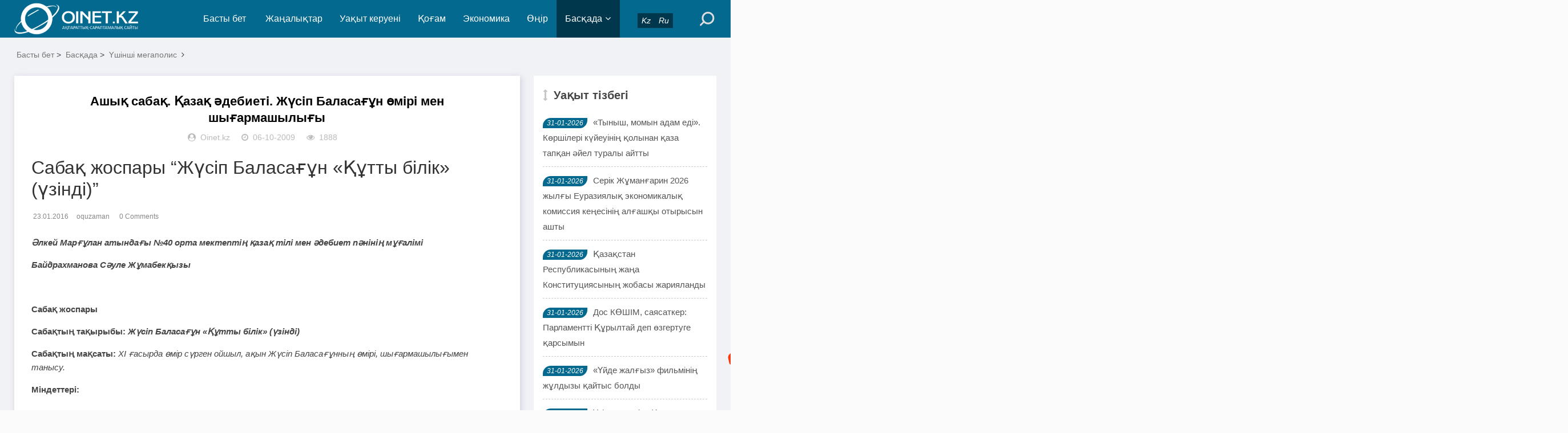

--- FILE ---
content_type: text/html; charset=utf-8
request_url: https://oinet.kz/e/action/ShowInfo.php?classid=36&id=26676
body_size: 11311
content:
<!DOCTYPE html>
<html lang="kk">
<head>
<meta charset="UTF-8">
<meta name="viewport" content="width=device-width, initial-scale=1.0, minimum-scale=1.0, maximum-scale=1.0, user-scalable=no">
<meta name="renderer" content="webkit">
<meta name="force-rendering" content="webkit">
<meta http-equiv="X-UA-Compatible" content="IE=edge,Chrome=1">
<meta name="applicable-device" content="pc,mobile">
<meta name="keywords" content="ашық, сабақ, жоспары, Жүсіп, Баласағұн" />
<meta name="description" content="Сабақ жоспары “Жүсіп Баласағұн «Құтты білік» (үзінді)” 23.01.2016 oquzaman  0 CommentsӘлкей Марғұлан " />
<meta name="google-site-verification" content="_uwHemQEDyq7FEEoc2Xg7sf1252fsQ0acfpsPXxJexU" />

<!--Jarnama-->
<meta name="recreativ-verification" content="JRIbUcaGOgzev4cg1Qzf4j2bRAzVmYhzpVcSLEZR" >

<!--Facebook-->
<meta property="fb:app_id" content=""/>
<meta property="og:title" content="Ашық сабақ. Қазақ әдебиеті. Жүсіп Баласағұн өмірі мен шығармашылығы" />
<meta property="og:subtitle" content="Сабаақ жоспары. Жүсіп Баласағұн «Құтты білік»" />
<meta property="og:description" content="Сабақ жоспары “Жүсіп Баласағұн «Құтты білік» (үзінді)” 23.01.2016 oquzaman  0 CommentsӘлкей Марғұлан" />
<meta property="og:url" content="/e/action/ShowInfo.php?classid=36&id=26676" />
<meta property="og:image" content="/e/data/images/notimg.gif" />
<meta name="title" content="Ашық сабақ. Қазақ әдебиеті. Жүсіп Баласағұн өмірі мен шығармашылығы" />
<meta name="description" content="Сабақ жоспары “Жүсіп Баласағұн «Құтты білік» (үзінді)” 23.01.2016 oquzaman  0 CommentsӘлкей Марғұлан" />

<title>Ашық сабақ. Қазақ әдебиеті. Жүсіп Баласағұн өмірі мен шығармашылығы-Жаңалықтар</title>
<link rel="shortcut icon" href="/skin/esten_bek/images/favicon.ico">
<link rel="stylesheet" href="/skin/esten_bek/css/font-awesome.min.css" type="text/css">
<link rel="stylesheet" href="/skin/esten_bek/css/style.css?v=2022" type="text/css">
<link rel="stylesheet" href="/skin/esten_bek/css/esten_bek.css?v=2020" type="text/css">
<link rel="image_src" href="/e/data/images/notimg.gif" />
<script src="/skin/esten_bek/js/jquery-2.2.4.min.js" type="text/javascript"></script>

</head>
<body>
<header class="header">
  <div class="container">
    <div class="logo">
      <h1> <a href="/" title="Жаңалықтар"> <img src="/skin/esten_bek/images/logo.png" alt="Жаңалықтар" title="Жаңалықтар"></a> </h1>
    </div>
    <div id="m-btn" class="m-btn"><i class="fa fa-bars"></i></div>
    <form onsubmit="return checkSearchForm()" method="post" name="searchform" class="s-form container" action="/e/search/index.php" >
      <div class="search-wrapper">
        <div class="input-holder">
          <input type="text" name="keyboard" class="search-input" placeholder="Іздеу сөзін енгізіңіз" />
          <button type="submit" id="submit-bt" class="search-icon" onclick="searchToggle(this, event);"> <span></span> </button>
          <input type="hidden" value="title" name="show">
        <input type="hidden" value="1" name="tempid">
        <input type="hidden" value="news" name="tbname">
        <input name="mid" value="1" type="hidden">
        <input name="dopost" value="search" type="hidden">
        </div>
        <span class="close" onclick="searchToggle(this, event);"></span> </div>
        <div class="usercp"><a href="https://www.oinet.kz"><i class="esten_tilder">Kz</i></a><a href="https://ru.oinet.kz"><i class="esten_tilder">Ru</i></a></div>
    </form>    
    <nav class="nav-bar" id="nav-box" data-type="category"  data-infoid="36">
      <ul class="nav">
      <li id="nvabar-item-index" class=""><a href="/">Басты бет</a></li>
      <li id="navbar-category-1" class="" ><a href="/e/action/ListInfo/?classid=1">Жаңалықтар</a></li><li id="navbar-category-2" class="" ><a href="/e/action/ListInfo/?classid=2">Уақыт керуені</a></li><li id="navbar-category-3" class="" ><a href="/e/action/ListInfo/?classid=3">Қоғам</a></li><li id="navbar-category-4" class="" ><a href="/e/action/ListInfo/?classid=4">Экономика</a></li><li id="navbar-category-6" class="" ><a href="/e/action/ListInfo/?classid=6">Өңір</a></li><li id="navbar-category-7" class="active" ><a href="/e/action/ListInfo/?classid=7">Басқада</a><ul class="sub-nav"><li id="navbar-category-7"><a href="/e/action/ListInfo/?classid=54">Аймақ</a></li><li id="navbar-category-7"><a href="/e/action/ListInfo/?classid=55">Құқық</a></li><li id="navbar-category-7"><a href="/e/action/ListInfo/?classid=46">Қызықты деректер</a></li><li id="navbar-category-7"><a href="/e/action/ListInfo/?classid=34">Өзекті</a></li><li id="navbar-category-7"><a href="/e/action/ListInfo/?classid=35">Таным</a></li><li id="navbar-category-7"><a href="/e/action/ListInfo/?classid=15">Өмір</a></li><li id="navbar-category-7"><a href="/e/action/ListInfo/?classid=16">Спорт</a></li><li id="navbar-category-7"><a href="/e/action/ListInfo/?classid=5">Құбыла</a></li><li id="navbar-category-7"><a href="/e/action/ListInfo/?classid=36">Үшінші мегаполис</a></li><li id="navbar-category-7"><a href="/e/action/ListInfo/?classid=37">Мистика</a></li><li id="navbar-category-7"><a href="/e/action/ListInfo/?classid=38">Әдебиет</a></li><li id="navbar-category-7"><a href="/e/action/ListInfo/?classid=39">Отбасы</a></li><li id="navbar-category-7"><a href="/e/action/ListInfo/?classid=41">Пайдалы кеңестер</a></li><li id="navbar-category-7"><a href="/e/action/ListInfo/?classid=42">Денсаулық</a></li><li id="navbar-category-7"><a href="/e/action/ListInfo/?classid=52">Ойтолғақ</a></li><li id="navbar-category-7"><a href="/e/action/ListInfo/?classid=53">Фото дерек</a></li><li id="navbar-category-7"><a href="/e/action/ListInfo/?classid=56">Мәдениет</a></li><li id="navbar-category-7"><a href="/e/action/ListInfo/?classid=44">Тұрмыс</a></li></ul></li>      </ul>
    </nav>
  </div>
</header>
<div class="content">
  <div class="container clearfix">
    <nav class="breadcrumb"> <a href="/">Басты бет</a>&nbsp;>&nbsp;<a href="/e/action/ListInfo/?classid=7">Басқада</a>&nbsp;>&nbsp;<a href="/e/action/ListInfo/?classid=36">Үшінші мегаполис</a><i class="fa fa-angle-right"></i></nav>	
<!--Сол бөлік-->
    <div class="leftmain fl">
<!--Мақала мазмұны-->
      <div class="detail_main">
        <h1>Ашық сабақ. Қазақ әдебиеті. Жүсіп Баласағұн өмірі мен шығармашылығы</h1>
        <p class="meta"> <span><i class="fa fa-user-circle"></i>Oinet.kz</span> <span><i class="fa fa-clock-o"></i>06-10-2009</span> <span><i class="fa fa-eye"></i>1888</span></p>

<!--Жарнама орны-->
        <div class="mbd_ad"></div>
<!--Жарнама орны-->


<!--Қосымша-->
        <div class="detail_article">
           <header style="box-sizing: border-box;color: rgb(68, 68, 68);font-family: &#39;Open Sans&#39;, serif;white-space: normal;background-color: rgb(255, 255, 255)"><h1 style="box-sizing: border-box;border: 0px;font-variant: inherit;font-stretch: inherit;line-height: 1.2;font-family: &#39;Open Sans&#39;, sans-serif;font-size: 32px;font-style: inherit;font-weight: normal;outline: 0px;padding: 5px 0px 0px;vertical-align: baseline;color: rgb(51, 51, 51)">Сабақ жоспары “Жүсіп Баласағұн «Құтты білік» (үзінді)”</h1></header><p><span style="box-sizing: border-box;border: 0px;font-variant: inherit;font-stretch: inherit;line-height: inherit;font-family: inherit;font-style: inherit;font-weight: inherit;outline: 0px;padding: 0px 10px 0px 0px;vertical-align: baseline"><a href="http://oqu-zaman.kz/?p=5501" title="01:08" rel="bookmark" style="box-sizing: border-box;border: 0px;font-variant: inherit;font-stretch: inherit;line-height: inherit;font-family: inherit;font-size: 12px;font-style: inherit;font-weight: inherit;outline: 0px;padding: 0px;vertical-align: baseline;color: rgb(136, 136, 136)">&nbsp;<time class="entry-date published" datetime="2016-01-23T01:08:59+06:00" style="box-sizing: border-box">23.01.2016</time></a></span>&nbsp;<span style="box-sizing: border-box;border: 0px;font-variant: inherit;font-stretch: inherit;line-height: inherit;font-family: inherit;font-style: inherit;font-weight: inherit;outline: 0px;padding: 0px 10px 0px 0px;vertical-align: baseline"><span class="author vcard" style="box-sizing: border-box;border: 0px;font-variant: inherit;font-stretch: inherit;line-height: inherit;font-family: inherit;font-style: inherit;font-weight: inherit;outline: 0px;padding: 0px;vertical-align: baseline"><a class="url fn n" href="http://oqu-zaman.kz/?author=1&lang=kk" title="oquzaman" style="box-sizing: border-box;border: 0px;font-variant: inherit;font-stretch: inherit;line-height: inherit;font-family: inherit;font-size: 12px;font-style: inherit;font-weight: inherit;outline: 0px;padding: 0px;vertical-align: baseline;color: rgb(136, 136, 136)">oquzaman</a></span></span>&nbsp;<span style="box-sizing: border-box;border: 0px;font-variant: inherit;font-stretch: inherit;line-height: inherit;font-family: inherit;font-style: inherit;font-weight: inherit;outline: 0px;padding: 0px 10px 0px 0px;vertical-align: baseline"><a href="http://oqu-zaman.kz/?p=5501#respond" style="box-sizing: border-box;border: 0px;font-variant: inherit;font-stretch: inherit;line-height: inherit;font-family: inherit;font-size: 12px;font-style: inherit;font-weight: inherit;outline: 0px;padding: 0px;vertical-align: baseline;color: rgb(136, 136, 136)">&nbsp;0 Comments</a></span></p><p style="box-sizing: border-box;border: 0px;font-variant: inherit;font-stretch: inherit;line-height: 1.6;font-size: 15px;font-style: inherit;font-weight: inherit;margin-top: 0px;margin-bottom: 15px;outline: 0px;padding: 0px;vertical-align: baseline"><strong style="box-sizing: border-box;border: 0px;font-variant: inherit;font-stretch: inherit;line-height: inherit;font-family: inherit;font-style: inherit;outline: 0px;padding: 0px;vertical-align: baseline"><em style="box-sizing: border-box;border: 0px;font-variant: inherit;font-stretch: inherit;line-height: inherit;font-family: inherit;font-weight: inherit;outline: 0px;padding: 0px;vertical-align: baseline">Әлкей Марғұлан атындағы №40 орта мектептің қазақ тілі мен әдебиет пәнінің мұғалімі</em></strong></p><p style="box-sizing: border-box;border: 0px;font-variant: inherit;font-stretch: inherit;line-height: 1.6;font-size: 15px;font-style: inherit;font-weight: inherit;margin-top: 0px;margin-bottom: 15px;outline: 0px;padding: 0px;vertical-align: baseline"><strong style="box-sizing: border-box;border: 0px;font-variant: inherit;font-stretch: inherit;line-height: inherit;font-family: inherit;font-style: inherit;outline: 0px;padding: 0px;vertical-align: baseline"><em style="box-sizing: border-box;border: 0px;font-variant: inherit;font-stretch: inherit;line-height: inherit;font-family: inherit;font-weight: inherit;outline: 0px;padding: 0px;vertical-align: baseline">Байдрахманова Сәуле Жұмабекқызы</em></strong></p><p style="box-sizing: border-box;border: 0px;font-variant: inherit;font-stretch: inherit;line-height: 1.6;font-size: 15px;font-style: inherit;font-weight: inherit;margin-top: 0px;margin-bottom: 15px;outline: 0px;padding: 0px;vertical-align: baseline"><br/></p><p style="box-sizing: border-box;border: 0px;font-variant: inherit;font-stretch: inherit;line-height: 1.6;font-size: 15px;font-style: inherit;font-weight: inherit;margin-top: 0px;margin-bottom: 15px;outline: 0px;padding: 0px;vertical-align: baseline"><strong style="box-sizing: border-box;border: 0px;font-variant: inherit;font-stretch: inherit;line-height: inherit;font-family: inherit;font-style: inherit;outline: 0px;padding: 0px;vertical-align: baseline">Сабақ жоспары</strong></p><p style="box-sizing: border-box;border: 0px;font-variant: inherit;font-stretch: inherit;line-height: 1.6;font-size: 15px;font-style: inherit;font-weight: inherit;margin-top: 0px;margin-bottom: 15px;outline: 0px;padding: 0px;vertical-align: baseline"><strong style="box-sizing: border-box;border: 0px;font-variant: inherit;font-stretch: inherit;line-height: inherit;font-family: inherit;font-style: inherit;outline: 0px;padding: 0px;vertical-align: baseline">Сабақтың тақырыбы:&nbsp;<em style="box-sizing: border-box;border: 0px;font-variant: inherit;font-stretch: inherit;line-height: inherit;font-family: inherit;font-weight: inherit;outline: 0px;padding: 0px;vertical-align: baseline">Жүсіп Баласағұн «Құтты білік» (үзінді)</em></strong></p><p style="box-sizing: border-box;border: 0px;font-variant: inherit;font-stretch: inherit;line-height: 1.6;font-size: 15px;font-style: inherit;font-weight: inherit;margin-top: 0px;margin-bottom: 15px;outline: 0px;padding: 0px;vertical-align: baseline"><strong style="box-sizing: border-box;border: 0px;font-variant: inherit;font-stretch: inherit;line-height: inherit;font-family: inherit;font-style: inherit;outline: 0px;padding: 0px;vertical-align: baseline">Сабақтың мақсаты:&nbsp;</strong><em style="box-sizing: border-box;border: 0px;font-variant: inherit;font-stretch: inherit;line-height: inherit;font-family: inherit;font-weight: inherit;outline: 0px;padding: 0px;vertical-align: baseline">ХІ ғасырда өмір сүрген ойшыл, ақын Жүсіп Баласағұнның өмірі, шығармашылығымен танысу.</em></p><p style="box-sizing: border-box;border: 0px;font-variant: inherit;font-stretch: inherit;line-height: 1.6;font-size: 15px;font-style: inherit;font-weight: inherit;margin-top: 0px;margin-bottom: 15px;outline: 0px;padding: 0px;vertical-align: baseline"><strong style="box-sizing: border-box;border: 0px;font-variant: inherit;font-stretch: inherit;line-height: inherit;font-family: inherit;font-style: inherit;outline: 0px;padding: 0px;vertical-align: baseline">Міндеттері:</strong></p><ul style="list-style-type: square;" class=" list-paddingleft-2"><li><p><em style="box-sizing: border-box;border: 0px;font-variant: inherit;font-stretch: inherit;line-height: inherit;font-family: inherit;font-weight: inherit;outline: 0px;padding: 0px;vertical-align: baseline">оқушыларды адамгершілікке, ізгілікке баулу, ұлтжандылыққа тәрбиелеу;</em></p></li><li><p><em style="box-sizing: border-box;border: 0px;font-variant: inherit;font-stretch: inherit;line-height: inherit;font-family: inherit;font-weight: inherit;outline: 0px;padding: 0px;vertical-align: baseline">оқушылардың әдеби дүниетанымдарын кеңейту, қосымша деректер арқылы пәнге деген қызығушылықтарын арттыру.</em></p></li></ul><p style="box-sizing: border-box;border: 0px;font-variant: inherit;font-stretch: inherit;line-height: 1.6;font-size: 15px;font-style: inherit;font-weight: inherit;margin-top: 0px;margin-bottom: 15px;outline: 0px;padding: 0px;vertical-align: baseline"><strong style="box-sizing: border-box;border: 0px;font-variant: inherit;font-stretch: inherit;line-height: inherit;font-family: inherit;font-style: inherit;outline: 0px;padding: 0px;vertical-align: baseline">Сабақтың әдіс-тәсілі:&nbsp;</strong><em style="box-sizing: border-box;border: 0px;font-variant: inherit;font-stretch: inherit;line-height: inherit;font-family: inherit;font-weight: inherit;outline: 0px;padding: 0px;vertical-align: baseline">түсіндіру, сұрақ-жауап, мәнерлеп оқу, әңгімелеу, СТО жобасы</em></p><p style="box-sizing: border-box;border: 0px;font-variant: inherit;font-stretch: inherit;line-height: 1.6;font-size: 15px;font-style: inherit;font-weight: inherit;margin-top: 0px;margin-bottom: 15px;outline: 0px;padding: 0px;vertical-align: baseline"><strong style="box-sizing: border-box;border: 0px;font-variant: inherit;font-stretch: inherit;line-height: inherit;font-family: inherit;font-style: inherit;outline: 0px;padding: 0px;vertical-align: baseline">Сабақтың көрнекілігі:&nbsp;</strong><em style="box-sizing: border-box;border: 0px;font-variant: inherit;font-stretch: inherit;line-height: inherit;font-family: inherit;font-weight: inherit;outline: 0px;padding: 0px;vertical-align: baseline">қосымша материалдар, жыр жинақтары, слайд</em></p><p style="box-sizing: border-box;border: 0px;font-variant: inherit;font-stretch: inherit;line-height: 1.6;font-size: 15px;font-style: inherit;font-weight: inherit;margin-top: 0px;margin-bottom: 15px;outline: 0px;padding: 0px;vertical-align: baseline"><strong style="box-sizing: border-box;border: 0px;font-variant: inherit;font-stretch: inherit;line-height: inherit;font-family: inherit;font-style: inherit;outline: 0px;padding: 0px;vertical-align: baseline">Пәнаралық байланыс:&nbsp;</strong><em style="box-sizing: border-box;border: 0px;font-variant: inherit;font-stretch: inherit;line-height: inherit;font-family: inherit;font-weight: inherit;outline: 0px;padding: 0px;vertical-align: baseline">тіл, тарих.</em></p><p style="box-sizing: border-box;border: 0px;font-variant: inherit;font-stretch: inherit;line-height: 1.6;font-size: 15px;font-style: inherit;font-weight: inherit;margin-top: 0px;margin-bottom: 15px;outline: 0px;padding: 0px;vertical-align: baseline"><strong style="box-sizing: border-box;border: 0px;font-variant: inherit;font-stretch: inherit;line-height: inherit;font-family: inherit;font-style: inherit;outline: 0px;padding: 0px;vertical-align: baseline">Сабақтың барысы:</strong></p><p style="box-sizing: border-box;border: 0px;font-variant: inherit;font-stretch: inherit;line-height: 1.6;font-size: 15px;font-style: inherit;font-weight: inherit;margin-top: 0px;margin-bottom: 15px;outline: 0px;padding: 0px;vertical-align: baseline"><strong style="box-sizing: border-box;border: 0px;font-variant: inherit;font-stretch: inherit;line-height: inherit;font-family: inherit;font-style: inherit;outline: 0px;padding: 0px;vertical-align: baseline">І. Ұйымдастыру кезеңі:</strong><em style="box-sizing: border-box;border: 0px;font-variant: inherit;font-stretch: inherit;line-height: inherit;font-family: inherit;font-weight: inherit;outline: 0px;padding: 0px;vertical-align: baseline">&nbsp;1. Оқушылармен сәлемдесу.</em></p><ol start="2" style="box-sizing: border-box;border: 0px;font-variant: inherit;font-stretch: inherit;line-height: inherit;font-family: inherit;font-style: inherit;font-weight: inherit;margin-bottom: 30px;outline: 0px;padding: 0px 0px 0px 35px;vertical-align: baseline;list-style-position: initial;list-style-image: initial" class=" list-paddingleft-2"><li><p><strong style="box-sizing: border-box;border: 0px;font-variant: inherit;font-stretch: inherit;line-height: inherit;font-family: inherit;font-style: inherit;outline: 0px;padding: 0px;vertical-align: baseline">&nbsp;&nbsp;&nbsp;&nbsp;&nbsp;&nbsp;&nbsp;&nbsp;&nbsp;&nbsp;&nbsp;</strong><em style="box-sizing: border-box;border: 0px;font-variant: inherit;font-stretch: inherit;line-height: inherit;font-family: inherit;font-weight: inherit;outline: 0px;padding: 0px;vertical-align: baseline">&nbsp;Оқушылардың сабаққа қатысын тексеру.</em></p></li><li><p><em style="box-sizing: border-box;border: 0px;font-variant: inherit;font-stretch: inherit;line-height: inherit;font-family: inherit;font-weight: inherit;outline: 0px;padding: 0px;vertical-align: baseline">Оқушылардың зейіндерін сабаққа аудару</em></p></li><li><p><em style="box-sizing: border-box;border: 0px;font-variant: inherit;font-stretch: inherit;line-height: inherit;font-family: inherit;font-weight: inherit;outline: 0px;padding: 0px;vertical-align: baseline">Бейнежазба тамашалау.(топтық жұмыс)</em></p></li></ol><p style="box-sizing: border-box;border: 0px;font-variant: inherit;font-stretch: inherit;line-height: 1.6;font-size: 15px;font-style: inherit;font-weight: inherit;margin-top: 0px;margin-bottom: 15px;outline: 0px;padding: 0px;vertical-align: baseline"><strong style="box-sizing: border-box;border: 0px;font-variant: inherit;font-stretch: inherit;line-height: inherit;font-family: inherit;font-style: inherit;outline: 0px;padding: 0px;vertical-align: baseline">ІІ. Үй тапсырмасын тексеру:</strong></p><p style="box-sizing: border-box;border: 0px;font-variant: inherit;font-stretch: inherit;line-height: 1.6;font-size: 15px;font-style: inherit;font-weight: inherit;margin-top: 0px;margin-bottom: 15px;outline: 0px;padding: 0px;vertical-align: baseline"><em style="box-sizing: border-box;border: 0px;font-variant: inherit;font-stretch: inherit;line-height: inherit;font-family: inherit;font-weight: inherit;outline: 0px;padding: 0px;vertical-align: baseline">Хикметтерінен үзінді жаттау.</em></p><p style="box-sizing: border-box;border: 0px;font-variant: inherit;font-stretch: inherit;line-height: 1.6;font-size: 15px;font-style: inherit;font-weight: inherit;margin-top: 0px;margin-bottom: 15px;outline: 0px;padding: 0px;vertical-align: baseline"><strong style="box-sizing: border-box;border: 0px;font-variant: inherit;font-stretch: inherit;line-height: inherit;font-family: inherit;font-style: inherit;outline: 0px;padding: 0px;vertical-align: baseline">&nbsp;</strong></p><p style="box-sizing: border-box;border: 0px;font-variant: inherit;font-stretch: inherit;line-height: 1.6;font-size: 15px;font-style: inherit;font-weight: inherit;margin-top: 0px;margin-bottom: 15px;outline: 0px;padding: 0px;vertical-align: baseline"><strong style="box-sizing: border-box;border: 0px;font-variant: inherit;font-stretch: inherit;line-height: inherit;font-family: inherit;font-style: inherit;outline: 0px;padding: 0px;vertical-align: baseline">ІІІ. Жаңа тақырыпты түсіндіру:</strong></p><p style="box-sizing: border-box;border: 0px;font-variant: inherit;font-stretch: inherit;line-height: 1.6;font-size: 15px;font-style: inherit;font-weight: inherit;margin-top: 0px;margin-bottom: 15px;outline: 0px;padding: 0px;vertical-align: baseline"><strong style="box-sizing: border-box;border: 0px;font-variant: inherit;font-stretch: inherit;line-height: inherit;font-family: inherit;font-style: inherit;outline: 0px;padding: 0px;vertical-align: baseline"><em style="box-sizing: border-box;border: 0px;font-variant: inherit;font-stretch: inherit;line-height: inherit;font-family: inherit;font-weight: inherit;outline: 0px;padding: 0px;vertical-align: baseline">Жүсіп Баласағұни</em></strong>&nbsp;– Талас-Шу бойындағы Баласағұн қаласында туып-өскен ақын, ойшыл. Ол 85 тараудан тұратын «Құтты білік» атты кітап жазған. Кітапты шығыс патшалары көшіртіп алып оқитын болған. Иранның ұлы ақыны Фирдоусидің «Шаһнамасымен» қатар қойып, «Түркі шаһнамасы» деген атақ берген.</p><p style="box-sizing: border-box;border: 0px;font-variant: inherit;font-stretch: inherit;line-height: 1.6;font-size: 15px;font-style: inherit;font-weight: inherit;margin-top: 0px;margin-bottom: 15px;outline: 0px;padding: 0px;vertical-align: baseline">«Құтты білікте» кемел мемлекеттің сипаты баяндалады. Кемел мемлекетте өмір сүретін адам да кемелдену жолын іздеуі керек. Адам баласының қадір қасиеті білім мен ақылда болатынын айтып, дүниеқоңыздықтан, жамандықтан аулақ болуға шақырады. Қоғамдағы әір түрлі топтардың, әр қандай кәсіп иелерінің, ел бегі, уәзір, көпес, ақын, тағы басқалардың қандай болу керектігін көрсетеді.</p><p style="box-sizing: border-box;border: 0px;font-variant: inherit;font-stretch: inherit;line-height: 1.6;font-size: 15px;font-style: inherit;font-weight: inherit;margin-top: 0px;margin-bottom: 15px;outline: 0px;padding: 0px;vertical-align: baseline">Ізгілікті елдің бегі мен уәзірі халықпен, айналасындағы қызметкерлермен қандай қарым-қатынас орнатады? Ғалым, диқан, сатушы, малшыларды қалай ұстау керек деген сұрақтарға жауап бере отырып, әізгілікті үлгі етеді.</p><p style="box-sizing: border-box;border: 0px;font-variant: inherit;font-stretch: inherit;line-height: 1.6;font-size: 15px;font-style: inherit;font-weight: inherit;margin-top: 0px;margin-bottom: 15px;outline: 0px;padding: 0px;vertical-align: baseline">«Бақыт қасиетті адамға ғана қонады», – дейді.</p><p style="box-sizing: border-box;border: 0px;font-variant: inherit;font-stretch: inherit;line-height: 1.6;font-size: 15px;font-style: inherit;font-weight: inherit;margin-top: 0px;margin-bottom: 15px;outline: 0px;padding: 0px;vertical-align: baseline">Кітапта төрт кейіпкер бар: Әділет, Бақыт, Ақыл, Қанағат. Күнтуды бек – әділет бейнесі; Айтолды уәзір – бақыт бейнесі; Одғұрмыш – уәзірдің бауыры, қанағат бейнесінде, Өгдүлміш – уәзірдің баласы, ақыл-сана бейнесінде алынған, әңгіме осы төрт кейіпкердің сұрақ-жауаптары арқылы дамиды.</p><p style="box-sizing: border-box;border: 0px;font-variant: inherit;font-stretch: inherit;line-height: 1.6;font-size: 15px;font-style: inherit;font-weight: inherit;margin-top: 0px;margin-bottom: 15px;outline: 0px;padding: 0px;vertical-align: baseline">Жүсіп Баласағұнидің «Құтты білігінде» қамтылған мәселелер туындыгердің (автор) аса білімді адам екенін аңғартады. Ол-ойшыл ғалым, білімпаз, ақын. Кітапты ақыл-өсиет, өнеге – уағыз түрінде жазған. Бала тәрбиесіне де көңіл бөлген. Баласағұни осы кітабы арқылы Хас Хажып (сарай министрі) атағын алған.</p><p style="box-sizing: border-box;border: 0px;font-variant: inherit;font-stretch: inherit;line-height: 1.6;font-size: 15px;font-style: inherit;font-weight: inherit;margin-top: 0px;margin-bottom: 15px;outline: 0px;padding: 0px;vertical-align: baseline"><strong style="box-sizing: border-box;border: 0px;font-variant: inherit;font-stretch: inherit;line-height: inherit;font-family: inherit;font-style: inherit;outline: 0px;padding: 0px;vertical-align: baseline"><em style="box-sizing: border-box;border: 0px;font-variant: inherit;font-stretch: inherit;line-height: inherit;font-family: inherit;font-weight: inherit;outline: 0px;padding: 0px;vertical-align: baseline">Ой шақыру:</em></strong></p><p style="box-sizing: border-box;border: 0px;font-variant: inherit;font-stretch: inherit;line-height: 1.6;font-size: 15px;font-style: inherit;font-weight: inherit;margin-top: 0px;margin-bottom: 15px;outline: 0px;padding: 0px;vertical-align: baseline"><strong style="box-sizing: border-box;border: 0px;font-variant: inherit;font-stretch: inherit;line-height: inherit;font-family: inherit;font-style: inherit;outline: 0px;padding: 0px;vertical-align: baseline"><em style="box-sizing: border-box;border: 0px;font-variant: inherit;font-stretch: inherit;line-height: inherit;font-family: inherit;font-weight: inherit;outline: 0px;padding: 0px;vertical-align: baseline">І топ – «Бес нәрсеге асық бол»</em></strong></p><p style="box-sizing: border-box;border: 0px;font-variant: inherit;font-stretch: inherit;line-height: 1.6;font-size: 15px;font-style: inherit;font-weight: inherit;margin-top: 0px;margin-bottom: 15px;outline: 0px;padding: 0px;vertical-align: baseline"><strong style="box-sizing: border-box;border: 0px;font-variant: inherit;font-stretch: inherit;line-height: inherit;font-family: inherit;font-style: inherit;outline: 0px;padding: 0px;vertical-align: baseline"><em style="box-sizing: border-box;border: 0px;font-variant: inherit;font-stretch: inherit;line-height: inherit;font-family: inherit;font-weight: inherit;outline: 0px;padding: 0px;vertical-align: baseline">ІІ топ – «Бес нәрседен қашық бол»</em></strong></p><p style="box-sizing: border-box;border: 0px;font-variant: inherit;font-stretch: inherit;line-height: 1.6;font-size: 15px;font-style: inherit;font-weight: inherit;margin-top: 0px;margin-bottom: 15px;outline: 0px;padding: 0px;vertical-align: baseline"><strong style="box-sizing: border-box;border: 0px;font-variant: inherit;font-stretch: inherit;line-height: inherit;font-family: inherit;font-style: inherit;outline: 0px;padding: 0px;vertical-align: baseline"><em style="box-sizing: border-box;border: 0px;font-variant: inherit;font-stretch: inherit;line-height: inherit;font-family: inherit;font-weight: inherit;outline: 0px;padding: 0px;vertical-align: baseline">ІІІ топ – Достық</em></strong></p><p style="box-sizing: border-box;border: 0px;font-variant: inherit;font-stretch: inherit;line-height: 1.6;font-size: 15px;font-style: inherit;font-weight: inherit;margin-top: 0px;margin-bottom: 15px;outline: 0px;padding: 0px;vertical-align: baseline"><strong style="box-sizing: border-box;border: 0px;font-variant: inherit;font-stretch: inherit;line-height: inherit;font-family: inherit;font-style: inherit;outline: 0px;padding: 0px;vertical-align: baseline"><em style="box-sizing: border-box;border: 0px;font-variant: inherit;font-stretch: inherit;line-height: inherit;font-family: inherit;font-weight: inherit;outline: 0px;padding: 0px;vertical-align: baseline">ІҮ топ – Тіл</em></strong></p><p style="box-sizing: border-box;border: 0px;font-variant: inherit;font-stretch: inherit;line-height: 1.6;font-size: 15px;font-style: inherit;font-weight: inherit;margin-top: 0px;margin-bottom: 15px;outline: 0px;padding: 0px;vertical-align: baseline"><strong style="box-sizing: border-box;border: 0px;font-variant: inherit;font-stretch: inherit;line-height: inherit;font-family: inherit;font-style: inherit;outline: 0px;padding: 0px;vertical-align: baseline"><em style="box-sizing: border-box;border: 0px;font-variant: inherit;font-stretch: inherit;line-height: inherit;font-family: inherit;font-weight: inherit;outline: 0px;padding: 0px;vertical-align: baseline">&nbsp;&nbsp; «Әлемді шарлау» стратегиясы&nbsp;</em></strong><em style="box-sizing: border-box;border: 0px;font-variant: inherit;font-stretch: inherit;line-height: inherit;font-family: inherit;font-weight: inherit;outline: 0px;padding: 0px;vertical-align: baseline">бойынша топтар жұмыстарымен алмасады. Жариялайды.</em></p><p style="box-sizing: border-box;border: 0px;font-variant: inherit;font-stretch: inherit;line-height: 1.6;font-size: 15px;font-style: inherit;font-weight: inherit;margin-top: 0px;margin-bottom: 15px;outline: 0px;padding: 0px;vertical-align: baseline"><strong style="box-sizing: border-box;border: 0px;font-variant: inherit;font-stretch: inherit;line-height: inherit;font-family: inherit;font-style: inherit;outline: 0px;padding: 0px;vertical-align: baseline">ІV. Жаңа сабақты бекіту:</strong></p><p style="box-sizing: border-box;border: 0px;font-variant: inherit;font-stretch: inherit;line-height: 1.6;font-size: 15px;font-style: inherit;font-weight: inherit;margin-top: 0px;margin-bottom: 15px;outline: 0px;padding: 0px;vertical-align: baseline"><strong style="box-sizing: border-box;border: 0px;font-variant: inherit;font-stretch: inherit;line-height: inherit;font-family: inherit;font-style: inherit;outline: 0px;padding: 0px;vertical-align: baseline"><em style="box-sizing: border-box;border: 0px;font-variant: inherit;font-stretch: inherit;line-height: inherit;font-family: inherit;font-weight: inherit;outline: 0px;padding: 0px;vertical-align: baseline">Оқулықпен жұмыс</em></strong></p><p style="box-sizing: border-box;border: 0px;font-variant: inherit;font-stretch: inherit;line-height: 1.6;font-size: 15px;font-style: inherit;font-weight: inherit;margin-top: 0px;margin-bottom: 15px;outline: 0px;padding: 0px;vertical-align: baseline">&nbsp;</p><ol style="box-sizing: border-box;border: 0px;font-variant: inherit;font-stretch: inherit;line-height: inherit;font-family: inherit;font-style: inherit;font-weight: inherit;margin-bottom: 30px;outline: 0px;padding: 0px 0px 0px 35px;vertical-align: baseline;list-style-position: initial;list-style-image: initial" class=" list-paddingleft-2"><li><p><strong style="box-sizing: border-box;border: 0px;font-variant: inherit;font-stretch: inherit;line-height: inherit;font-family: inherit;font-style: inherit;outline: 0px;padding: 0px;vertical-align: baseline"><em style="box-sizing: border-box;border: 0px;font-variant: inherit;font-stretch: inherit;line-height: inherit;font-family: inherit;font-weight: inherit;outline: 0px;padding: 0px;vertical-align: baseline">Ж. Баласағұнидің «Құтты білік» дастанынан алынған үзіндіні мәнерлеп оқу, талдау.</em></strong></p></li></ol><p style="box-sizing: border-box;border: 0px;font-variant: inherit;font-stretch: inherit;line-height: 1.6;font-size: 15px;font-style: inherit;font-weight: inherit;margin-top: 0px;margin-bottom: 15px;outline: 0px;padding: 0px;vertical-align: baseline">&nbsp;</p><p style="box-sizing: border-box;border: 0px;font-variant: inherit;font-stretch: inherit;line-height: 1.6;font-size: 15px;font-style: inherit;font-weight: inherit;margin-top: 0px;margin-bottom: 15px;outline: 0px;padding: 0px;vertical-align: baseline"><em style="box-sizing: border-box;border: 0px;font-variant: inherit;font-stretch: inherit;line-height: inherit;font-family: inherit;font-weight: inherit;outline: 0px;padding: 0px;vertical-align: baseline">&nbsp;&nbsp;&nbsp;&nbsp; Жүрсін бектер бес нәрседен алыстап,</em></p><p style="box-sizing: border-box;border: 0px;font-variant: inherit;font-stretch: inherit;line-height: 1.6;font-size: 15px;font-style: inherit;font-weight: inherit;margin-top: 0px;margin-bottom: 15px;outline: 0px;padding: 0px;vertical-align: baseline"><em style="box-sizing: border-box;border: 0px;font-variant: inherit;font-stretch: inherit;line-height: inherit;font-family: inherit;font-weight: inherit;outline: 0px;padding: 0px;vertical-align: baseline">&nbsp;&nbsp;&nbsp;&nbsp; Есі болса, жұрнақ болса намыстан.</em></p><p style="box-sizing: border-box;border: 0px;font-variant: inherit;font-stretch: inherit;line-height: 1.6;font-size: 15px;font-style: inherit;font-weight: inherit;margin-top: 0px;margin-bottom: 15px;outline: 0px;padding: 0px;vertical-align: baseline"><em style="box-sizing: border-box;border: 0px;font-variant: inherit;font-stretch: inherit;line-height: inherit;font-family: inherit;font-weight: inherit;outline: 0px;padding: 0px;vertical-align: baseline">&nbsp;&nbsp;&nbsp;&nbsp; Ұшқалақтық- бірі, екінші – сараңдық,</em></p><p style="box-sizing: border-box;border: 0px;font-variant: inherit;font-stretch: inherit;line-height: 1.6;font-size: 15px;font-style: inherit;font-weight: inherit;margin-top: 0px;margin-bottom: 15px;outline: 0px;padding: 0px;vertical-align: baseline"><em style="box-sizing: border-box;border: 0px;font-variant: inherit;font-stretch: inherit;line-height: inherit;font-family: inherit;font-weight: inherit;outline: 0px;padding: 0px;vertical-align: baseline">&nbsp;&nbsp;&nbsp;&nbsp; Үшіншісі – ашу, оған егіз надандық.</em></p><p style="box-sizing: border-box;border: 0px;font-variant: inherit;font-stretch: inherit;line-height: 1.6;font-size: 15px;font-style: inherit;font-weight: inherit;margin-top: 0px;margin-bottom: 15px;outline: 0px;padding: 0px;vertical-align: baseline"><em style="box-sizing: border-box;border: 0px;font-variant: inherit;font-stretch: inherit;line-height: inherit;font-family: inherit;font-weight: inherit;outline: 0px;padding: 0px;vertical-align: baseline">&nbsp;</em></p><p style="box-sizing: border-box;border: 0px;font-variant: inherit;font-stretch: inherit;line-height: 1.6;font-size: 15px;font-style: inherit;font-weight: inherit;margin-top: 0px;margin-bottom: 15px;outline: 0px;padding: 0px;vertical-align: baseline"><em style="box-sizing: border-box;border: 0px;font-variant: inherit;font-stretch: inherit;line-height: inherit;font-family: inherit;font-weight: inherit;outline: 0px;padding: 0px;vertical-align: baseline">&nbsp;&nbsp;&nbsp;&nbsp;&nbsp;&nbsp; Қырсығың – сор, бетті жер ғып жүргізер,</em></p><p style="box-sizing: border-box;border: 0px;font-variant: inherit;font-stretch: inherit;line-height: 1.6;font-size: 15px;font-style: inherit;font-weight: inherit;margin-top: 0px;margin-bottom: 15px;outline: 0px;padding: 0px;vertical-align: baseline"><em style="box-sizing: border-box;border: 0px;font-variant: inherit;font-stretch: inherit;line-height: inherit;font-family: inherit;font-weight: inherit;outline: 0px;padding: 0px;vertical-align: baseline">&nbsp;&nbsp;&nbsp;&nbsp;&nbsp;&nbsp; Бесіншісі – өтірік, жерге тірі кіргізер.</em></p><p style="box-sizing: border-box;border: 0px;font-variant: inherit;font-stretch: inherit;line-height: 1.6;font-size: 15px;font-style: inherit;font-weight: inherit;margin-top: 0px;margin-bottom: 15px;outline: 0px;padding: 0px;vertical-align: baseline"><em style="box-sizing: border-box;border: 0px;font-variant: inherit;font-stretch: inherit;line-height: inherit;font-family: inherit;font-weight: inherit;outline: 0px;padding: 0px;vertical-align: baseline">&nbsp;&nbsp;&nbsp;&nbsp;&nbsp;&nbsp; Бек бесеуден бойын аулақ ұстасын.</em></p><p style="box-sizing: border-box;border: 0px;font-variant: inherit;font-stretch: inherit;line-height: 1.6;font-size: 15px;font-style: inherit;font-weight: inherit;margin-top: 0px;margin-bottom: 15px;outline: 0px;padding: 0px;vertical-align: baseline"><em style="box-sizing: border-box;border: 0px;font-variant: inherit;font-stretch: inherit;line-height: inherit;font-family: inherit;font-weight: inherit;outline: 0px;padding: 0px;vertical-align: baseline">Білсін сонда басынан құс ұшпасын.</em></p><p style="box-sizing: border-box;border: 0px;font-variant: inherit;font-stretch: inherit;line-height: 1.6;font-size: 15px;font-style: inherit;font-weight: inherit;margin-top: 0px;margin-bottom: 15px;outline: 0px;padding: 0px;vertical-align: baseline">&nbsp;</p><p style="box-sizing: border-box;border: 0px;font-variant: inherit;font-stretch: inherit;line-height: 1.6;font-size: 15px;font-style: inherit;font-weight: inherit;margin-top: 0px;margin-bottom: 15px;outline: 0px;padding: 0px;vertical-align: baseline"><strong style="box-sizing: border-box;border: 0px;font-variant: inherit;font-stretch: inherit;line-height: inherit;font-family: inherit;font-style: inherit;outline: 0px;padding: 0px;vertical-align: baseline">Мазмұны бойынша жұмыс:</strong></p><p style="box-sizing: border-box;border: 0px;font-variant: inherit;font-stretch: inherit;line-height: 1.6;font-size: 15px;font-style: inherit;font-weight: inherit;margin-top: 0px;margin-bottom: 15px;outline: 0px;padding: 0px;vertical-align: baseline">І топ&nbsp;<em style="box-sizing: border-box;border: 0px;font-variant: inherit;font-stretch: inherit;line-height: inherit;font-family: inherit;font-weight: inherit;outline: 0px;padding: 0px;vertical-align: baseline">– Бек бесеуден бойын аулақ ұстасын</em></p><p style="box-sizing: border-box;border: 0px;font-variant: inherit;font-stretch: inherit;line-height: 1.6;font-size: 15px;font-style: inherit;font-weight: inherit;margin-top: 0px;margin-bottom: 15px;outline: 0px;padding: 0px;vertical-align: baseline"><em style="box-sizing: border-box;border: 0px;font-variant: inherit;font-stretch: inherit;line-height: inherit;font-family: inherit;font-weight: inherit;outline: 0px;padding: 0px;vertical-align: baseline">&nbsp;&nbsp;&nbsp;&nbsp;&nbsp;&nbsp;&nbsp;&nbsp;&nbsp;&nbsp;&nbsp;&nbsp; Білсін сонда басынан құс ұшпасын.</em></p><p style="box-sizing: border-box;border: 0px;font-variant: inherit;font-stretch: inherit;line-height: 1.6;font-size: 15px;font-style: inherit;font-weight: inherit;margin-top: 0px;margin-bottom: 15px;outline: 0px;padding: 0px;vertical-align: baseline">ІІ топ&nbsp;<em style="box-sizing: border-box;border: 0px;font-variant: inherit;font-stretch: inherit;line-height: inherit;font-family: inherit;font-weight: inherit;outline: 0px;padding: 0px;vertical-align: baseline">– Екі түрлі достықтың бар себебі</em></p><p style="box-sizing: border-box;border: 0px;font-variant: inherit;font-stretch: inherit;line-height: 1.6;font-size: 15px;font-style: inherit;font-weight: inherit;margin-top: 0px;margin-bottom: 15px;outline: 0px;padding: 0px;vertical-align: baseline"><em style="box-sizing: border-box;border: 0px;font-variant: inherit;font-stretch: inherit;line-height: inherit;font-family: inherit;font-weight: inherit;outline: 0px;padding: 0px;vertical-align: baseline">&nbsp;&nbsp;&nbsp;&nbsp;&nbsp;&nbsp;&nbsp;&nbsp;&nbsp;&nbsp;&nbsp;&nbsp; Сол үшін жұрт табысады, сенеді.</em></p><p style="box-sizing: border-box;border: 0px;font-variant: inherit;font-stretch: inherit;line-height: 1.6;font-size: 15px;font-style: inherit;font-weight: inherit;margin-top: 0px;margin-bottom: 15px;outline: 0px;padding: 0px;vertical-align: baseline">ІІІ топ&nbsp;<em style="box-sizing: border-box;border: 0px;font-variant: inherit;font-stretch: inherit;line-height: inherit;font-family: inherit;font-weight: inherit;outline: 0px;padding: 0px;vertical-align: baseline">– Тіл қадірлі етер,ерге бақ қонар,</em></p><p style="box-sizing: border-box;border: 0px;font-variant: inherit;font-stretch: inherit;line-height: 1.6;font-size: 15px;font-style: inherit;font-weight: inherit;margin-top: 0px;margin-bottom: 15px;outline: 0px;padding: 0px;vertical-align: baseline"><em style="box-sizing: border-box;border: 0px;font-variant: inherit;font-stretch: inherit;line-height: inherit;font-family: inherit;font-weight: inherit;outline: 0px;padding: 0px;vertical-align: baseline">&nbsp;&nbsp;&nbsp;&nbsp;&nbsp;&nbsp;&nbsp;&nbsp;&nbsp;&nbsp;&nbsp;&nbsp;&nbsp;&nbsp; Қор қылар тіл, кететұғын бас болар</em></p><p style="box-sizing: border-box;border: 0px;font-variant: inherit;font-stretch: inherit;line-height: 1.6;font-size: 15px;font-style: inherit;font-weight: inherit;margin-top: 0px;margin-bottom: 15px;outline: 0px;padding: 0px;vertical-align: baseline">ІҮ топ&nbsp;<em style="box-sizing: border-box;border: 0px;font-variant: inherit;font-stretch: inherit;line-height: inherit;font-family: inherit;font-weight: inherit;outline: 0px;padding: 0px;vertical-align: baseline">– Жүсіп Баласағұн мен Абай өлеңдерінің үндестігі</em></p><p style="box-sizing: border-box;border: 0px;font-variant: inherit;font-stretch: inherit;line-height: 1.6;font-size: 15px;font-style: inherit;font-weight: inherit;margin-top: 0px;margin-bottom: 15px;outline: 0px;padding: 0px;vertical-align: baseline"><strong style="box-sizing: border-box;border: 0px;font-variant: inherit;font-stretch: inherit;line-height: inherit;font-family: inherit;font-style: inherit;outline: 0px;padding: 0px;vertical-align: baseline">&nbsp;</strong></p><p style="box-sizing: border-box;border: 0px;font-variant: inherit;font-stretch: inherit;line-height: 1.6;font-size: 15px;font-style: inherit;font-weight: inherit;margin-top: 0px;margin-bottom: 15px;outline: 0px;padding: 0px;vertical-align: baseline"><strong style="box-sizing: border-box;border: 0px;font-variant: inherit;font-stretch: inherit;line-height: inherit;font-family: inherit;font-style: inherit;outline: 0px;padding: 0px;vertical-align: baseline">Әр топ өз жұмысын жариялайды.</strong></p><p style="box-sizing: border-box;border: 0px;font-variant: inherit;font-stretch: inherit;line-height: 1.6;font-size: 15px;font-style: inherit;font-weight: inherit;margin-top: 0px;margin-bottom: 15px;outline: 0px;padding: 0px;vertical-align: baseline">&nbsp;</p><p style="box-sizing: border-box;border: 0px;font-variant: inherit;font-stretch: inherit;line-height: 1.6;font-size: 15px;font-style: inherit;font-weight: inherit;margin-top: 0px;margin-bottom: 15px;outline: 0px;padding: 0px;vertical-align: baseline"><strong style="box-sizing: border-box;border: 0px;font-variant: inherit;font-stretch: inherit;line-height: inherit;font-family: inherit;font-style: inherit;outline: 0px;padding: 0px;vertical-align: baseline"><em style="box-sizing: border-box;border: 0px;font-variant: inherit;font-stretch: inherit;line-height: inherit;font-family: inherit;font-weight: inherit;outline: 0px;padding: 0px;vertical-align: baseline">&nbsp;</em></strong></p><p style="box-sizing: border-box;border: 0px;font-variant: inherit;font-stretch: inherit;line-height: 1.6;font-size: 15px;font-style: inherit;font-weight: inherit;margin-top: 0px;margin-bottom: 15px;outline: 0px;padding: 0px;vertical-align: baseline"><strong style="box-sizing: border-box;border: 0px;font-variant: inherit;font-stretch: inherit;line-height: inherit;font-family: inherit;font-style: inherit;outline: 0px;padding: 0px;vertical-align: baseline"><em style="box-sizing: border-box;border: 0px;font-variant: inherit;font-stretch: inherit;line-height: inherit;font-family: inherit;font-weight: inherit;outline: 0px;padding: 0px;vertical-align: baseline">Ой толғаныс.</em></strong></p><p style="box-sizing: border-box;border: 0px;font-variant: inherit;font-stretch: inherit;line-height: 1.6;font-size: 15px;font-style: inherit;font-weight: inherit;margin-top: 0px;margin-bottom: 15px;outline: 0px;padding: 0px;vertical-align: baseline"><strong style="box-sizing: border-box;border: 0px;font-variant: inherit;font-stretch: inherit;line-height: inherit;font-family: inherit;font-style: inherit;outline: 0px;padding: 0px;vertical-align: baseline"><em style="box-sizing: border-box;border: 0px;font-variant: inherit;font-stretch: inherit;line-height: inherit;font-family: inherit;font-weight: inherit;outline: 0px;padding: 0px;vertical-align: baseline">РАФТ әдісі&nbsp;</em></strong><em style="box-sizing: border-box;border: 0px;font-variant: inherit;font-stretch: inherit;line-height: inherit;font-family: inherit;font-weight: inherit;outline: 0px;padding: 0px;vertical-align: baseline">бойынша төмендегідей тақырыптар негізінде шығармашылық жұмыс орындау.</em></p><p style="box-sizing: border-box;border: 0px;font-variant: inherit;font-stretch: inherit;line-height: 1.6;font-size: 15px;font-style: inherit;font-weight: inherit;margin-top: 0px;margin-bottom: 15px;outline: 0px;padding: 0px;vertical-align: baseline">І топ – «Бес нәрсеге асық бол»</p><p style="box-sizing: border-box;border: 0px;font-variant: inherit;font-stretch: inherit;line-height: 1.6;font-size: 15px;font-style: inherit;font-weight: inherit;margin-top: 0px;margin-bottom: 15px;outline: 0px;padding: 0px;vertical-align: baseline">ІІ топ – «Бес нәрседен қашық бол»</p><p style="box-sizing: border-box;border: 0px;font-variant: inherit;font-stretch: inherit;line-height: 1.6;font-size: 15px;font-style: inherit;font-weight: inherit;margin-top: 0px;margin-bottom: 15px;outline: 0px;padding: 0px;vertical-align: baseline">ІІІ топ – Достық – асыл қазына</p><p style="box-sizing: border-box;border: 0px;font-variant: inherit;font-stretch: inherit;line-height: 1.6;font-size: 15px;font-style: inherit;font-weight: inherit;margin-top: 0px;margin-bottom: 15px;outline: 0px;padding: 0px;vertical-align: baseline">ІҮ топ – Ең тәтті де –тіл, ең ащы да – тіл.</p><p style="box-sizing: border-box;border: 0px;font-variant: inherit;font-stretch: inherit;line-height: 1.6;font-size: 15px;font-style: inherit;font-weight: inherit;margin-top: 0px;margin-bottom: 15px;outline: 0px;padding: 0px;vertical-align: baseline"><em style="box-sizing: border-box;border: 0px;font-variant: inherit;font-stretch: inherit;line-height: inherit;font-family: inherit;font-weight: inherit;outline: 0px;padding: 0px;vertical-align: baseline">&nbsp;</em></p><p style="box-sizing: border-box;border: 0px;font-variant: inherit;font-stretch: inherit;line-height: 1.6;font-size: 15px;font-style: inherit;font-weight: inherit;margin-top: 0px;margin-bottom: 15px;outline: 0px;padding: 0px;vertical-align: baseline"><em style="box-sizing: border-box;border: 0px;font-variant: inherit;font-stretch: inherit;line-height: inherit;font-family: inherit;font-weight: inherit;outline: 0px;padding: 0px;vertical-align: baseline">1) Баласағұнидің «Құтты білік» кітабы не туралы?</em></p><p style="box-sizing: border-box;border: 0px;font-variant: inherit;font-stretch: inherit;line-height: 1.6;font-size: 15px;font-style: inherit;font-weight: inherit;margin-top: 0px;margin-bottom: 15px;outline: 0px;padding: 0px;vertical-align: baseline"><em style="box-sizing: border-box;border: 0px;font-variant: inherit;font-stretch: inherit;line-height: inherit;font-family: inherit;font-weight: inherit;outline: 0px;padding: 0px;vertical-align: baseline">2) Кітаптың кейіпкерлері кімдер?</em></p><p style="box-sizing: border-box;border: 0px;font-variant: inherit;font-stretch: inherit;line-height: 1.6;font-size: 15px;font-style: inherit;font-weight: inherit;margin-top: 0px;margin-bottom: 15px;outline: 0px;padding: 0px;vertical-align: baseline"><em style="box-sizing: border-box;border: 0px;font-variant: inherit;font-stretch: inherit;line-height: inherit;font-family: inherit;font-weight: inherit;outline: 0px;padding: 0px;vertical-align: baseline">3)Баласағұнидің ойынша шын дос кім?</em></p><p style="box-sizing: border-box;border: 0px;font-variant: inherit;font-stretch: inherit;line-height: 1.6;font-size: 15px;font-style: inherit;font-weight: inherit;margin-top: 0px;margin-bottom: 15px;outline: 0px;padding: 0px;vertical-align: baseline"><em style="box-sizing: border-box;border: 0px;font-variant: inherit;font-stretch: inherit;line-height: inherit;font-family: inherit;font-weight: inherit;outline: 0px;padding: 0px;vertical-align: baseline">4) Тілдің пайдасы мен зияны туралы не айтылған?</em></p><p style="box-sizing: border-box;border: 0px;font-variant: inherit;font-stretch: inherit;line-height: 1.6;font-size: 15px;font-style: inherit;font-weight: inherit;margin-top: 0px;margin-bottom: 15px;outline: 0px;padding: 0px;vertical-align: baseline"><em style="box-sizing: border-box;border: 0px;font-variant: inherit;font-stretch: inherit;line-height: inherit;font-family: inherit;font-weight: inherit;outline: 0px;padding: 0px;vertical-align: baseline">5) Абай өлеңдерімен салыстыру.</em></p><p style="box-sizing: border-box;border: 0px;font-variant: inherit;font-stretch: inherit;line-height: 1.6;font-size: 15px;font-style: inherit;font-weight: inherit;margin-top: 0px;margin-bottom: 15px;outline: 0px;padding: 0px;vertical-align: baseline"><em style="box-sizing: border-box;border: 0px;font-variant: inherit;font-stretch: inherit;line-height: inherit;font-family: inherit;font-weight: inherit;outline: 0px;padding: 0px;vertical-align: baseline">&nbsp;</em></p><ol style="box-sizing: border-box;border: 0px;font-variant: inherit;font-stretch: inherit;line-height: inherit;font-family: inherit;font-style: inherit;font-weight: inherit;margin-bottom: 30px;outline: 0px;padding: 0px 0px 0px 35px;vertical-align: baseline;list-style-position: initial;list-style-image: initial" class=" list-paddingleft-2"><li><p><strong style="box-sizing: border-box;border: 0px;font-variant: inherit;font-stretch: inherit;line-height: inherit;font-family: inherit;font-style: inherit;outline: 0px;padding: 0px;vertical-align: baseline">Үй тапсырмасын беру.</strong></p></li><li><p><em style="box-sizing: border-box;border: 0px;font-variant: inherit;font-stretch: inherit;line-height: inherit;font-family: inherit;font-weight: inherit;outline: 0px;padding: 0px;vertical-align: baseline">Махмұд Қашқаридың өмірі мен шығармашылығы.</em></p></li><li><p><em style="box-sizing: border-box;border: 0px;font-variant: inherit;font-stretch: inherit;line-height: inherit;font-family: inherit;font-weight: inherit;outline: 0px;padding: 0px;vertical-align: baseline">Жүсіп Баласағұни «Құтты білік»үзінді жаттау</em></p></li><li><p><strong style="box-sizing: border-box;border: 0px;font-variant: inherit;font-stretch: inherit;line-height: inherit;font-family: inherit;font-style: inherit;outline: 0px;padding: 0px;vertical-align: baseline">Кері байланыс.</strong></p></li></ol><p style="box-sizing: border-box;border: 0px;font-variant: inherit;font-stretch: inherit;line-height: 1.6;font-size: 15px;font-style: inherit;font-weight: inherit;margin-top: 0px;margin-bottom: 15px;outline: 0px;padding: 0px;vertical-align: baseline"><strong style="box-sizing: border-box;border: 0px;font-variant: inherit;font-stretch: inherit;line-height: inherit;font-family: inherit;font-style: inherit;outline: 0px;padding: 0px;vertical-align: baseline">VII.Оқушылардың жауаптарын бағалау.</strong></p><p style="box-sizing: border-box;border: 0px;font-variant: inherit;font-stretch: inherit;line-height: 1.6;font-size: 15px;font-style: inherit;font-weight: inherit;margin-top: 0px;margin-bottom: 15px;outline: 0px;padding: 0px;vertical-align: baseline"><strong style="box-sizing: border-box;border: 0px;font-variant: inherit;font-stretch: inherit;line-height: inherit;font-family: inherit;font-style: inherit;outline: 0px;padding: 0px;vertical-align: baseline">VII Сабақтың аяқталуы.</strong></p><p style="box-sizing: border-box;border: 0px;font-variant: inherit;font-stretch: inherit;line-height: 1.6;font-size: 15px;font-style: inherit;font-weight: inherit;margin-top: 0px;margin-bottom: 15px;outline: 0px;padding: 0px;vertical-align: baseline">&nbsp;</p><p style="box-sizing: border-box;border: 0px;font-variant: inherit;font-stretch: inherit;line-height: 1.6;font-size: 15px;font-style: inherit;font-weight: inherit;margin-top: 0px;margin-bottom: 15px;outline: 0px;padding: 0px;vertical-align: baseline"><strong style="box-sizing: border-box;border: 0px;font-variant: inherit;font-stretch: inherit;line-height: inherit;font-family: inherit;font-style: inherit;outline: 0px;padding: 0px;vertical-align: baseline">&nbsp;</strong></p><p style="box-sizing: border-box;border: 0px;font-variant: inherit;font-stretch: inherit;line-height: 1.6;font-size: 15px;font-style: inherit;font-weight: inherit;margin-top: 0px;margin-bottom: 15px;outline: 0px;padding: 0px;vertical-align: baseline">&nbsp;</p><p style="box-sizing: border-box;border: 0px;font-variant: inherit;font-stretch: inherit;line-height: 1.6;font-size: 15px;font-style: inherit;font-weight: inherit;margin-top: 0px;margin-bottom: 15px;outline: 0px;padding: 0px;vertical-align: baseline"><strong style="box-sizing: border-box;border: 0px;font-variant: inherit;font-stretch: inherit;line-height: inherit;font-family: inherit;font-style: inherit;outline: 0px;padding: 0px;vertical-align: baseline">Бағалау парағы</strong></p><p style="box-sizing: border-box;border: 0px;font-variant: inherit;font-stretch: inherit;line-height: 1.6;font-size: 15px;font-style: inherit;font-weight: inherit;margin-top: 0px;margin-bottom: 15px;outline: 0px;padding: 0px;vertical-align: baseline"><strong style="box-sizing: border-box;border: 0px;font-variant: inherit;font-stretch: inherit;line-height: inherit;font-family: inherit;font-style: inherit;outline: 0px;padding: 0px;vertical-align: baseline">&nbsp;</strong></p><table width="770"><tbody style="box-sizing: border-box;border: 0px;font-variant: inherit;font-stretch: inherit;line-height: inherit;font-family: inherit;font-style: inherit;font-weight: inherit;outline: 0px;padding: 0px;vertical-align: baseline"><tr style="box-sizing: border-box;border: 0px;font-variant: inherit;font-stretch: inherit;line-height: inherit;font-family: inherit;font-style: inherit;font-weight: inherit;outline: 0px;padding: 0px;vertical-align: baseline" class="firstRow"><td width="36" style="box-sizing: border-box;border-color: rgb(234, 234, 234);font-variant: inherit;font-stretch: inherit;line-height: inherit;font-family: inherit;font-style: inherit;font-weight: inherit;outline: 0px;padding-top: 6px;padding-bottom: 6px;vertical-align: baseline"><strong style="box-sizing: border-box;border: 0px;font-variant: inherit;font-stretch: inherit;line-height: inherit;font-family: inherit;font-style: inherit;outline: 0px;padding: 0px;vertical-align: baseline">№</strong></td><td width="189" style="box-sizing: border-box;border-color: rgb(234, 234, 234);font-variant: inherit;font-stretch: inherit;line-height: inherit;font-family: inherit;font-style: inherit;font-weight: inherit;outline: 0px;padding-top: 6px;padding-bottom: 6px;vertical-align: baseline"><strong style="box-sizing: border-box;border: 0px;font-variant: inherit;font-stretch: inherit;line-height: inherit;font-family: inherit;font-style: inherit;outline: 0px;padding: 0px;vertical-align: baseline">Оқушының аты-жөні</strong></td><td width="158" style="box-sizing: border-box;border-color: rgb(234, 234, 234);font-variant: inherit;font-stretch: inherit;line-height: inherit;font-family: inherit;font-style: inherit;font-weight: inherit;outline: 0px;padding-top: 6px;padding-bottom: 6px;vertical-align: baseline"><strong style="box-sizing: border-box;border: 0px;font-variant: inherit;font-stretch: inherit;line-height: inherit;font-family: inherit;font-style: inherit;outline: 0px;padding: 0px;vertical-align: baseline">Үй жұмысын орындауы</strong></td><td width="128" style="box-sizing: border-box;border-color: rgb(234, 234, 234);font-variant: inherit;font-stretch: inherit;line-height: inherit;font-family: inherit;font-style: inherit;font-weight: inherit;outline: 0px;padding-top: 6px;padding-bottom: 6px;vertical-align: baseline"><strong style="box-sizing: border-box;border: 0px;font-variant: inherit;font-stretch: inherit;line-height: inherit;font-family: inherit;font-style: inherit;outline: 0px;padding: 0px;vertical-align: baseline">Топтық жұмысқа қатысуы</strong></td><td width="128" style="box-sizing: border-box;border-color: rgb(234, 234, 234);font-variant: inherit;font-stretch: inherit;line-height: inherit;font-family: inherit;font-style: inherit;font-weight: inherit;outline: 0px;padding-top: 6px;padding-bottom: 6px;vertical-align: baseline"><strong style="box-sizing: border-box;border: 0px;font-variant: inherit;font-stretch: inherit;line-height: inherit;font-family: inherit;font-style: inherit;outline: 0px;padding: 0px;vertical-align: baseline">Қорытынды</strong></td></tr><tr style="box-sizing: border-box;border: 0px;font-variant: inherit;font-stretch: inherit;line-height: inherit;font-family: inherit;font-style: inherit;font-weight: inherit;outline: 0px;padding: 0px;vertical-align: baseline"><td width="36" style="box-sizing: border-box;border-color: rgb(234, 234, 234);font-variant: inherit;font-stretch: inherit;line-height: inherit;font-family: inherit;font-style: inherit;font-weight: inherit;outline: 0px;padding-top: 6px;padding-bottom: 6px;vertical-align: baseline">1</td><td width="189" style="box-sizing: border-box;border-color: rgb(234, 234, 234);font-variant: inherit;font-stretch: inherit;line-height: inherit;font-family: inherit;font-style: inherit;font-weight: inherit;outline: 0px;padding-top: 6px;padding-bottom: 6px;vertical-align: baseline"><br/></td><td width="158" style="box-sizing: border-box;border-color: rgb(234, 234, 234);font-variant: inherit;font-stretch: inherit;line-height: inherit;font-family: inherit;font-style: inherit;font-weight: inherit;outline: 0px;padding-top: 6px;padding-bottom: 6px;vertical-align: baseline"><br/></td><td width="128" style="box-sizing: border-box;border-color: rgb(234, 234, 234);font-variant: inherit;font-stretch: inherit;line-height: inherit;font-family: inherit;font-style: inherit;font-weight: inherit;outline: 0px;padding-top: 6px;padding-bottom: 6px;vertical-align: baseline"><br/></td><td width="128" style="box-sizing: border-box;border-color: rgb(234, 234, 234);font-variant: inherit;font-stretch: inherit;line-height: inherit;font-family: inherit;font-style: inherit;font-weight: inherit;outline: 0px;padding-top: 6px;padding-bottom: 6px;vertical-align: baseline"><br/></td></tr><tr style="box-sizing: border-box;border: 0px;font-variant: inherit;font-stretch: inherit;line-height: inherit;font-family: inherit;font-style: inherit;font-weight: inherit;outline: 0px;padding: 0px;vertical-align: baseline"><td width="36" style="box-sizing: border-box;border-color: rgb(234, 234, 234);font-variant: inherit;font-stretch: inherit;line-height: inherit;font-family: inherit;font-style: inherit;font-weight: inherit;outline: 0px;padding-top: 6px;padding-bottom: 6px;vertical-align: baseline">2</td><td width="189" style="box-sizing: border-box;border-color: rgb(234, 234, 234);font-variant: inherit;font-stretch: inherit;line-height: inherit;font-family: inherit;font-style: inherit;font-weight: inherit;outline: 0px;padding-top: 6px;padding-bottom: 6px;vertical-align: baseline"><br/></td><td width="158" style="box-sizing: border-box;border-color: rgb(234, 234, 234);font-variant: inherit;font-stretch: inherit;line-height: inherit;font-family: inherit;font-style: inherit;font-weight: inherit;outline: 0px;padding-top: 6px;padding-bottom: 6px;vertical-align: baseline"><br/></td><td width="128" style="box-sizing: border-box;border-color: rgb(234, 234, 234);font-variant: inherit;font-stretch: inherit;line-height: inherit;font-family: inherit;font-style: inherit;font-weight: inherit;outline: 0px;padding-top: 6px;padding-bottom: 6px;vertical-align: baseline"><br/></td><td width="128" style="box-sizing: border-box;border-color: rgb(234, 234, 234);font-variant: inherit;font-stretch: inherit;line-height: inherit;font-family: inherit;font-style: inherit;font-weight: inherit;outline: 0px;padding-top: 6px;padding-bottom: 6px;vertical-align: baseline"><br/></td></tr><tr style="box-sizing: border-box;border: 0px;font-variant: inherit;font-stretch: inherit;line-height: inherit;font-family: inherit;font-style: inherit;font-weight: inherit;outline: 0px;padding: 0px;vertical-align: baseline"><td width="36" style="box-sizing: border-box;border-color: rgb(234, 234, 234);font-variant: inherit;font-stretch: inherit;line-height: inherit;font-family: inherit;font-style: inherit;font-weight: inherit;outline: 0px;padding-top: 6px;padding-bottom: 6px;vertical-align: baseline">3</td><td width="189" style="box-sizing: border-box;border-color: rgb(234, 234, 234);font-variant: inherit;font-stretch: inherit;line-height: inherit;font-family: inherit;font-style: inherit;font-weight: inherit;outline: 0px;padding-top: 6px;padding-bottom: 6px;vertical-align: baseline"><br/></td><td width="158" style="box-sizing: border-box;border-color: rgb(234, 234, 234);font-variant: inherit;font-stretch: inherit;line-height: inherit;font-family: inherit;font-style: inherit;font-weight: inherit;outline: 0px;padding-top: 6px;padding-bottom: 6px;vertical-align: baseline"><br/></td><td width="128" style="box-sizing: border-box;border-color: rgb(234, 234, 234);font-variant: inherit;font-stretch: inherit;line-height: inherit;font-family: inherit;font-style: inherit;font-weight: inherit;outline: 0px;padding-top: 6px;padding-bottom: 6px;vertical-align: baseline"><br/></td><td width="128" style="box-sizing: border-box;border-color: rgb(234, 234, 234);font-variant: inherit;font-stretch: inherit;line-height: inherit;font-family: inherit;font-style: inherit;font-weight: inherit;outline: 0px;padding-top: 6px;padding-bottom: 6px;vertical-align: baseline"><br/></td></tr><tr style="box-sizing: border-box;border: 0px;font-variant: inherit;font-stretch: inherit;line-height: inherit;font-family: inherit;font-style: inherit;font-weight: inherit;outline: 0px;padding: 0px;vertical-align: baseline"><td width="36" style="box-sizing: border-box;border-color: rgb(234, 234, 234);font-variant: inherit;font-stretch: inherit;line-height: inherit;font-family: inherit;font-style: inherit;font-weight: inherit;outline: 0px;padding-top: 6px;padding-bottom: 6px;vertical-align: baseline">4</td><td width="189" style="box-sizing: border-box;border-color: rgb(234, 234, 234);font-variant: inherit;font-stretch: inherit;line-height: inherit;font-family: inherit;font-style: inherit;font-weight: inherit;outline: 0px;padding-top: 6px;padding-bottom: 6px;vertical-align: baseline"><br/></td><td width="158" style="box-sizing: border-box;border-color: rgb(234, 234, 234);font-variant: inherit;font-stretch: inherit;line-height: inherit;font-family: inherit;font-style: inherit;font-weight: inherit;outline: 0px;padding-top: 6px;padding-bottom: 6px;vertical-align: baseline"><br/></td><td width="128" style="box-sizing: border-box;border-color: rgb(234, 234, 234);font-variant: inherit;font-stretch: inherit;line-height: inherit;font-family: inherit;font-style: inherit;font-weight: inherit;outline: 0px;padding-top: 6px;padding-bottom: 6px;vertical-align: baseline"><br/></td><td width="128" style="box-sizing: border-box;border-color: rgb(234, 234, 234);font-variant: inherit;font-stretch: inherit;line-height: inherit;font-family: inherit;font-style: inherit;font-weight: inherit;outline: 0px;padding-top: 6px;padding-bottom: 6px;vertical-align: baseline"><br/></td></tr><tr style="box-sizing: border-box;border: 0px;font-variant: inherit;font-stretch: inherit;line-height: inherit;font-family: inherit;font-style: inherit;font-weight: inherit;outline: 0px;padding: 0px;vertical-align: baseline"><td width="36" style="box-sizing: border-box;border-color: rgb(234, 234, 234);font-variant: inherit;font-stretch: inherit;line-height: inherit;font-family: inherit;font-style: inherit;font-weight: inherit;outline: 0px;padding-top: 6px;padding-bottom: 6px;vertical-align: baseline">5</td><td width="189" style="box-sizing: border-box;border-color: rgb(234, 234, 234);font-variant: inherit;font-stretch: inherit;line-height: inherit;font-family: inherit;font-style: inherit;font-weight: inherit;outline: 0px;padding-top: 6px;padding-bottom: 6px;vertical-align: baseline"><br/></td><td width="158" style="box-sizing: border-box;border-color: rgb(234, 234, 234);font-variant: inherit;font-stretch: inherit;line-height: inherit;font-family: inherit;font-style: inherit;font-weight: inherit;outline: 0px;padding-top: 6px;padding-bottom: 6px;vertical-align: baseline"><br/></td><td width="128" style="box-sizing: border-box;border-color: rgb(234, 234, 234);font-variant: inherit;font-stretch: inherit;line-height: inherit;font-family: inherit;font-style: inherit;font-weight: inherit;outline: 0px;padding-top: 6px;padding-bottom: 6px;vertical-align: baseline"><br/></td><td width="128" style="box-sizing: border-box;border-color: rgb(234, 234, 234);font-variant: inherit;font-stretch: inherit;line-height: inherit;font-family: inherit;font-style: inherit;font-weight: inherit;outline: 0px;padding-top: 6px;padding-bottom: 6px;vertical-align: baseline"><br/></td></tr><tr style="box-sizing: border-box;border: 0px;font-variant: inherit;font-stretch: inherit;line-height: inherit;font-family: inherit;font-style: inherit;font-weight: inherit;outline: 0px;padding: 0px;vertical-align: baseline"><td width="36" style="box-sizing: border-box;border-color: rgb(234, 234, 234);font-variant: inherit;font-stretch: inherit;line-height: inherit;font-family: inherit;font-style: inherit;font-weight: inherit;outline: 0px;padding-top: 6px;padding-bottom: 6px;vertical-align: baseline">6</td><td width="189" style="box-sizing: border-box;border-color: rgb(234, 234, 234);font-variant: inherit;font-stretch: inherit;line-height: inherit;font-family: inherit;font-style: inherit;font-weight: inherit;outline: 0px;padding-top: 6px;padding-bottom: 6px;vertical-align: baseline"><br/></td><td width="158" style="box-sizing: border-box;border-color: rgb(234, 234, 234);font-variant: inherit;font-stretch: inherit;line-height: inherit;font-family: inherit;font-style: inherit;font-weight: inherit;outline: 0px;padding-top: 6px;padding-bottom: 6px;vertical-align: baseline"><br/></td><td width="128" style="box-sizing: border-box;border-color: rgb(234, 234, 234);font-variant: inherit;font-stretch: inherit;line-height: inherit;font-family: inherit;font-style: inherit;font-weight: inherit;outline: 0px;padding-top: 6px;padding-bottom: 6px;vertical-align: baseline"><br/></td><td width="128" style="box-sizing: border-box;border-color: rgb(234, 234, 234);font-variant: inherit;font-stretch: inherit;line-height: inherit;font-family: inherit;font-style: inherit;font-weight: inherit;outline: 0px;padding-top: 6px;padding-bottom: 6px;vertical-align: baseline"><br/></td></tr><tr style="box-sizing: border-box;border: 0px;font-variant: inherit;font-stretch: inherit;line-height: inherit;font-family: inherit;font-style: inherit;font-weight: inherit;outline: 0px;padding: 0px;vertical-align: baseline"><td width="36" style="box-sizing: border-box;border-color: rgb(234, 234, 234);font-variant: inherit;font-stretch: inherit;line-height: inherit;font-family: inherit;font-style: inherit;font-weight: inherit;outline: 0px;padding-top: 6px;padding-bottom: 6px;vertical-align: baseline">7</td><td width="189" style="box-sizing: border-box;border-color: rgb(234, 234, 234);font-variant: inherit;font-stretch: inherit;line-height: inherit;font-family: inherit;font-style: inherit;font-weight: inherit;outline: 0px;padding-top: 6px;padding-bottom: 6px;vertical-align: baseline"><br/></td><td width="158" style="box-sizing: border-box;border-color: rgb(234, 234, 234);font-variant: inherit;font-stretch: inherit;line-height: inherit;font-family: inherit;font-style: inherit;font-weight: inherit;outline: 0px;padding-top: 6px;padding-bottom: 6px;vertical-align: baseline"><br/></td><td width="128" style="box-sizing: border-box;border-color: rgb(234, 234, 234);font-variant: inherit;font-stretch: inherit;line-height: inherit;font-family: inherit;font-style: inherit;font-weight: inherit;outline: 0px;padding-top: 6px;padding-bottom: 6px;vertical-align: baseline"><br/></td><td width="128" style="box-sizing: border-box;border-color: rgb(234, 234, 234);font-variant: inherit;font-stretch: inherit;line-height: inherit;font-family: inherit;font-style: inherit;font-weight: inherit;outline: 0px;padding-top: 6px;padding-bottom: 6px;vertical-align: baseline"><br/></td></tr><tr style="box-sizing: border-box;border: 0px;font-variant: inherit;font-stretch: inherit;line-height: inherit;font-family: inherit;font-style: inherit;font-weight: inherit;outline: 0px;padding: 0px;vertical-align: baseline"><td width="36" style="box-sizing: border-box;border-color: rgb(234, 234, 234);font-variant: inherit;font-stretch: inherit;line-height: inherit;font-family: inherit;font-style: inherit;font-weight: inherit;outline: 0px;padding-top: 6px;padding-bottom: 6px;vertical-align: baseline">8</td><td width="189" style="box-sizing: border-box;border-color: rgb(234, 234, 234);font-variant: inherit;font-stretch: inherit;line-height: inherit;font-family: inherit;font-style: inherit;font-weight: inherit;outline: 0px;padding-top: 6px;padding-bottom: 6px;vertical-align: baseline"><br/></td><td width="158" style="box-sizing: border-box;border-color: rgb(234, 234, 234);font-variant: inherit;font-stretch: inherit;line-height: inherit;font-family: inherit;font-style: inherit;font-weight: inherit;outline: 0px;padding-top: 6px;padding-bottom: 6px;vertical-align: baseline"><br/></td><td width="128" style="box-sizing: border-box;border-color: rgb(234, 234, 234);font-variant: inherit;font-stretch: inherit;line-height: inherit;font-family: inherit;font-style: inherit;font-weight: inherit;outline: 0px;padding-top: 6px;padding-bottom: 6px;vertical-align: baseline"><br/></td><td width="128" style="box-sizing: border-box;border-color: rgb(234, 234, 234);font-variant: inherit;font-stretch: inherit;line-height: inherit;font-family: inherit;font-style: inherit;font-weight: inherit;outline: 0px;padding-top: 6px;padding-bottom: 6px;vertical-align: baseline"><br/></td></tr></tbody></table><p style="box-sizing: border-box;border: 0px;font-variant: inherit;font-stretch: inherit;line-height: 1.6;font-size: 15px;font-style: inherit;font-weight: inherit;margin-top: 0px;margin-bottom: 15px;outline: 0px;padding: 0px;vertical-align: baseline">&nbsp;</p><p style="box-sizing: border-box;border: 0px;font-variant: inherit;font-stretch: inherit;line-height: 1.6;font-size: 15px;font-style: inherit;font-weight: inherit;margin-top: 0px;margin-bottom: 15px;outline: 0px;padding: 0px;vertical-align: baseline">&nbsp;</p><p style="box-sizing: border-box;border: 0px;font-variant: inherit;font-stretch: inherit;line-height: 1.6;font-size: 15px;font-style: inherit;font-weight: inherit;margin-top: 0px;margin-bottom: 15px;outline: 0px;padding: 0px;vertical-align: baseline">&nbsp;</p><p style="box-sizing: border-box;border: 0px;font-variant: inherit;font-stretch: inherit;line-height: 1.6;font-size: 15px;font-style: inherit;font-weight: inherit;margin-top: 0px;margin-bottom: 15px;outline: 0px;padding: 0px;vertical-align: baseline"><strong style="box-sizing: border-box;border: 0px;font-variant: inherit;font-stretch: inherit;line-height: inherit;font-family: inherit;font-style: inherit;outline: 0px;padding: 0px;vertical-align: baseline"><em style="box-sizing: border-box;border: 0px;font-variant: inherit;font-stretch: inherit;line-height: inherit;font-family: inherit;font-weight: inherit;outline: 0px;padding: 0px;vertical-align: baseline">Кері байланыс</em></strong></p><p style="box-sizing: border-box;border: 0px;font-variant: inherit;font-stretch: inherit;line-height: 1.6;font-size: 15px;font-style: inherit;font-weight: inherit;margin-top: 0px;margin-bottom: 15px;outline: 0px;padding: 0px;vertical-align: baseline"><strong style="box-sizing: border-box;border: 0px;font-variant: inherit;font-stretch: inherit;line-height: inherit;font-family: inherit;font-style: inherit;outline: 0px;padding: 0px;vertical-align: baseline"><em style="box-sizing: border-box;border: 0px;font-variant: inherit;font-stretch: inherit;line-height: inherit;font-family: inherit;font-weight: inherit;outline: 0px;padding: 0px;vertical-align: baseline">Сабақтан алған әсерің</em></strong>&nbsp;[base64]</p><p style="box-sizing: border-box;border: 0px;font-variant: inherit;font-stretch: inherit;line-height: 1.6;font-size: 15px;font-style: inherit;font-weight: inherit;margin-top: 0px;margin-bottom: 15px;outline: 0px;padding: 0px;vertical-align: baseline"><strong style="box-sizing: border-box;border: 0px;font-variant: inherit;font-stretch: inherit;line-height: inherit;font-family: inherit;font-style: inherit;outline: 0px;padding: 0px;vertical-align: baseline"><em style="box-sizing: border-box;border: 0px;font-variant: inherit;font-stretch: inherit;line-height: inherit;font-family: inherit;font-weight: inherit;outline: 0px;padding: 0px;vertical-align: baseline">Сабақ туралы пікірің</em></strong>[base64]</p><p style="box-sizing: border-box;border: 0px;font-variant: inherit;font-stretch: inherit;line-height: 1.6;font-size: 15px;font-style: inherit;font-weight: inherit;margin-top: 0px;margin-bottom: 15px;outline: 0px;padding: 0px;vertical-align: baseline"><strong style="box-sizing: border-box;border: 0px;font-variant: inherit;font-stretch: inherit;line-height: inherit;font-family: inherit;font-style: inherit;outline: 0px;padding: 0px;vertical-align: baseline"><em style="box-sizing: border-box;border: 0px;font-variant: inherit;font-stretch: inherit;line-height: inherit;font-family: inherit;font-weight: inherit;outline: 0px;padding: 0px;vertical-align: baseline">Сабақта туындаған сұрақтар</em></strong>[base64]</p><p style="box-sizing: border-box;border: 0px;font-variant: inherit;font-stretch: inherit;line-height: 1.6;font-size: 15px;font-style: inherit;font-weight: inherit;margin-top: 0px;margin-bottom: 15px;outline: 0px;padding: 0px;vertical-align: baseline">&nbsp;</p><p style="box-sizing: border-box;border: 0px;font-variant: inherit;font-stretch: inherit;line-height: 1.6;font-size: 15px;font-style: inherit;font-weight: inherit;margin-top: 0px;margin-bottom: 15px;outline: 0px;padding: 0px;vertical-align: baseline">&nbsp;</p><p style="box-sizing: border-box;border: 0px;font-variant: inherit;font-stretch: inherit;line-height: 1.6;font-size: 15px;font-style: inherit;font-weight: inherit;margin-top: 0px;margin-bottom: 15px;outline: 0px;padding: 0px;vertical-align: baseline">&nbsp;</p><p style="box-sizing: border-box;border: 0px;font-variant: inherit;font-stretch: inherit;line-height: 1.6;font-size: 15px;font-style: inherit;font-weight: inherit;margin-top: 0px;margin-bottom: 15px;outline: 0px;padding: 0px;vertical-align: baseline">&nbsp;</p><p style="box-sizing: border-box;border: 0px;font-variant: inherit;font-stretch: inherit;line-height: 1.6;font-size: 15px;font-style: inherit;font-weight: inherit;margin-top: 0px;margin-bottom: 15px;outline: 0px;padding: 0px;vertical-align: baseline">&nbsp;</p><p style="box-sizing: border-box;border: 0px;font-variant: inherit;font-stretch: inherit;line-height: 1.6;font-size: 15px;font-style: inherit;font-weight: inherit;margin-top: 0px;margin-bottom: 15px;outline: 0px;padding: 0px;vertical-align: baseline">&nbsp;</p><p style="box-sizing: border-box;border: 0px;font-variant: inherit;font-stretch: inherit;line-height: 1.6;font-size: 15px;font-style: inherit;font-weight: inherit;margin-top: 0px;margin-bottom: 15px;outline: 0px;padding: 0px;vertical-align: baseline"><strong style="box-sizing: border-box;border: 0px;font-variant: inherit;font-stretch: inherit;line-height: inherit;font-family: inherit;font-style: inherit;outline: 0px;padding: 0px;vertical-align: baseline"><em style="box-sizing: border-box;border: 0px;font-variant: inherit;font-stretch: inherit;line-height: inherit;font-family: inherit;font-weight: inherit;outline: 0px;padding: 0px;vertical-align: baseline">Кері байланыс</em></strong></p><p style="box-sizing: border-box;border: 0px;font-variant: inherit;font-stretch: inherit;line-height: 1.6;font-size: 15px;font-style: inherit;font-weight: inherit;margin-top: 0px;margin-bottom: 15px;outline: 0px;padding: 0px;vertical-align: baseline"><strong style="box-sizing: border-box;border: 0px;font-variant: inherit;font-stretch: inherit;line-height: inherit;font-family: inherit;font-style: inherit;outline: 0px;padding: 0px;vertical-align: baseline"><em style="box-sizing: border-box;border: 0px;font-variant: inherit;font-stretch: inherit;line-height: inherit;font-family: inherit;font-weight: inherit;outline: 0px;padding: 0px;vertical-align: baseline">Сабақтан алған әсерің</em></strong>&nbsp;[base64]</p><p style="box-sizing: border-box;border: 0px;font-variant: inherit;font-stretch: inherit;line-height: 1.6;font-size: 15px;font-style: inherit;font-weight: inherit;margin-top: 0px;margin-bottom: 15px;outline: 0px;padding: 0px;vertical-align: baseline"><strong style="box-sizing: border-box;border: 0px;font-variant: inherit;font-stretch: inherit;line-height: inherit;font-family: inherit;font-style: inherit;outline: 0px;padding: 0px;vertical-align: baseline"><em style="box-sizing: border-box;border: 0px;font-variant: inherit;font-stretch: inherit;line-height: inherit;font-family: inherit;font-weight: inherit;outline: 0px;padding: 0px;vertical-align: baseline">Сабақ туралы пікірің</em></strong>[base64]</p><p style="box-sizing: border-box;border: 0px;font-variant: inherit;font-stretch: inherit;line-height: 1.6;font-size: 15px;font-style: inherit;font-weight: inherit;margin-top: 0px;margin-bottom: 15px;outline: 0px;padding: 0px;vertical-align: baseline"><strong style="box-sizing: border-box;border: 0px;font-variant: inherit;font-stretch: inherit;line-height: inherit;font-family: inherit;font-style: inherit;outline: 0px;padding: 0px;vertical-align: baseline"><em style="box-sizing: border-box;border: 0px;font-variant: inherit;font-stretch: inherit;line-height: inherit;font-family: inherit;font-weight: inherit;outline: 0px;padding: 0px;vertical-align: baseline">Сабақта туындаған сұрақтар</em></strong>[base64]</p><p style="box-sizing: border-box;border: 0px;font-variant: inherit;font-stretch: inherit;line-height: 1.6;font-size: 15px;font-style: inherit;font-weight: inherit;margin-top: 0px;margin-bottom: 15px;outline: 0px;padding: 0px;vertical-align: baseline">&nbsp;</p><p><br/></p> 
        </div>
<!--Қосымша-->


<!--Мақала-->
        <div class="pagebar">
        <div class="nav-links" style="padding: 10px;">  </div>
        </div>
<!--Мақала-->


<!--Жарнама орны FFD1-->
<!--Жарнама орны FFD1-->


		
<!--Алдыңғы, келесі мақала-->
        <div class="post-navigation clearfix">
          <div class="post-previous fl"> <span></span><a href='/e/action/ShowInfo.php?classid=36&id=26674'>Ашық сабақ. Қазақ тілі. Зат есімнің септелуі</a> </div>
          <div class="post-next fr"> <span></span><a href='/e/action/ShowInfo.php?classid=36&id=26677'>Ашық сабақ. Қазақ әдебиеті. 7 сынып. Мағжан Жұмабаев өмірі мен шығармашылығы</a> </div>
        </div>
<!--Алдыңғы, келесі мақала-->


<!--Тег сөздер-->
        <div class="article_footer clearfix">
          <div class="fr tag"> <a href="/e/tags/?tagname=%D0%B0%D1%88%D1%8B%D2%9B" target="_blank">ашық</a><a href="/e/tags/?tagname=+%D1%81%D0%B0%D0%B1%D0%B0%D2%9B" target="_blank"> сабақ</a><a href="/e/tags/?tagname=+%D0%B6%D0%BE%D1%81%D0%BF%D0%B0%D1%80%D1%8B" target="_blank"> жоспары</a><a href="/e/tags/?tagname=+%D0%96%D2%AF%D1%81%D1%96%D0%BF" target="_blank"> Жүсіп</a><a href="/e/tags/?tagname=+%D0%91%D0%B0%D0%BB%D0%B0%D1%81%D0%B0%D2%93%D2%B1%D0%BD" target="_blank"> Баласағұн</a> </div>
        </div>
<!--Тег сөздер-->
      </div>
<!--Мақала мазмұны-->

  
<!--Сәйкес тақырыптар-->
      <div class="related_article">


<!--Жарнама орны-->
        <div class="pcd_ad" style="margin-top:10px"><script src=/d/js/acmsd/thea12.js></script></div>
        <div class="mbd_ad" style="margin-top:10px"></div>
<!--Жарнама орны-->


<!--Сәйкес тақырып Oinet.kz-->
        <div class="box_title clearfix"> <span><i class="icon fa fa-file-text"></i>Сәйкес тақырыптар</span> </div>
        <div class="related_list clearfix">
         <article class="fl">
            <div class="related_img"> <a href="/e/action/ShowInfo.php?classid=51&id=40767"> <img src="/d/file/2022-08-18/7d8c4b7539a12d4229ff7192f76925ef.jpg" alt="Мүгедек жігітке тұрмысқа шыққан қыз елді таң қалдырды (видео)"> </a> </div>
            <div class="related_detail">
              <h3><a href="/e/action/ShowInfo.php?classid=51&id=40767" title="Мүгедек жігітке тұрмысқа шыққан қыз елді таң қалдырды (видео)">Мүгедек жігітке тұрмысқа шыққан қыз елді таң қалдырды (видео)</a></h3>
              <div class="meta"> <span><i class="fa fa-clock-o"></i>18-08-2022</span> </div>
            </div>
          </article><article class="fl">
            <div class="related_img"> <a href="/e/action/ShowInfo.php?classid=1&id=39140"> <img src="/d/file/2022-06-02/b23e9a209e3a29642f1b082b7a0db462.jpg" alt="Ғашығының сиырын сатып жіберген"> </a> </div>
            <div class="related_detail">
              <h3><a href="/e/action/ShowInfo.php?classid=1&id=39140" title="Ғашығының сиырын сатып жіберген">Ғашығының сиырын сатып жіберген</a></h3>
              <div class="meta"> <span><i class="fa fa-clock-o"></i>02-06-2022</span> </div>
            </div>
          </article><article class="fl">
            <div class="related_img"> <a href="/e/action/ShowInfo.php?classid=39&id=37840"> <img src="/d/file/2022-01-14/e8d4a221a035b32f9ee037e40d59f2a9.jpg" alt="Көрші ағаға ғашық болып қалдым"> </a> </div>
            <div class="related_detail">
              <h3><a href="/e/action/ShowInfo.php?classid=39&id=37840" title="Көрші ағаға ғашық болып қалдым">Көрші ағаға ғашық болып қалдым</a></h3>
              <div class="meta"> <span><i class="fa fa-clock-o"></i>04-01-2022</span> </div>
            </div>
          </article>        </div>
<!--Сәйкес тақырып Oinet.kz-->
      </div>
<!--Сәйкес тақырыптар-->
    </div>
<!--Сол бөлік-->

	
<!--Оң бөлік-->
    <aside class="aside fr hidden-sm-md-lg">
<!--Жарнама орны-->
      <div id="aside_ads" class="widget widget_aside_ads">
      <script src=/d/js/acmsd/thea30.js></script>
      </div>
<!--Жарнама орны-->


<!--Уақыт тізбегі-->
      <div id="aside_hot" class="widget widget_aside_hot">
        <div class="box_title side_title clearfix"> <span><i class="icon side_icon fa fa-arrows-v"></i>Уақыт тізбегі</span> </div>
        <ul class="widget-content aside_hot esten_news_tartpa">
		          <li class="clearfix"><i class="fl side_hot_num side_hot_num-1">31-01-2026</i><a href="/e/action/ShowInfo.php?classid=3&id=64689" title="«Тыныш, момын адам еді». Көршілері күйеуінің қолынан қаза тапқан әйел туралы айтты">«Тыныш, момын адам еді». Көршілері күйеуінің қолынан қаза тапқан әйел туралы айтты</a></li>
                  <li class="clearfix"><i class="fl side_hot_num side_hot_num-1">31-01-2026</i><a href="/e/action/ShowInfo.php?classid=34&id=64688" title="Серік Жұманғарин 2026 жылғы Еуразиялық экономикалық комиссия кеңесінің алғашқы отырысын ашты">Серік Жұманғарин 2026 жылғы Еуразиялық экономикалық комиссия кеңесінің алғашқы отырысын ашты</a></li>
                  <li class="clearfix"><i class="fl side_hot_num side_hot_num-1">31-01-2026</i><a href="/e/action/ShowInfo.php?classid=1&id=64686" title="Қазақстан Республикасының жаңа Конституциясының жобасы жарияланды">Қазақстан Республикасының жаңа Конституциясының жобасы жарияланды</a></li>
                  <li class="clearfix"><i class="fl side_hot_num side_hot_num-1">31-01-2026</i><a href="/e/action/ShowInfo.php?classid=52&id=64685" title="Дос КӨШІМ, саясаткер: Парламентті Құрылтай деп өзгертуге қарсымын">Дос КӨШІМ, саясаткер: Парламентті Құрылтай деп өзгертуге қарсымын</a></li>
                  <li class="clearfix"><i class="fl side_hot_num side_hot_num-1">31-01-2026</i><a href="/e/action/ShowInfo.php?classid=56&id=64683" title="«Үйде жалғыз» фильмінің жұлдызы  қайтыс болды">«Үйде жалғыз» фильмінің жұлдызы  қайтыс болды</a></li>
                  <li class="clearfix"><i class="fl side_hot_num side_hot_num-1">31-01-2026</i><a href="/e/action/ShowInfo.php?classid=55&id=64682" title="Үкім өзгерді: ОҚУ экс-проректорын жазадан босатты">Үкім өзгерді: ОҚУ экс-проректорын жазадан босатты</a></li>
                  <li class="clearfix"><i class="fl side_hot_num side_hot_num-1">31-01-2026</i><a href="/e/action/ShowInfo.php?classid=54&id=64680" title="Атырауда келіні енесін қатігездікпен өлтірді">Атырауда келіні енесін қатігездікпен өлтірді</a></li>
                  <li class="clearfix"><i class="fl side_hot_num side_hot_num-1">31-01-2026</i><a href="/e/action/ShowInfo.php?classid=6&id=64679" title="Шымкентте лифт апатынан әйел зардап шекті">Шымкентте лифт апатынан әйел зардап шекті</a></li>
                  <li class="clearfix"><i class="fl side_hot_num side_hot_num-1">30-01-2026</i><a href="/e/action/ShowInfo.php?classid=1&id=64667" title="Қосшыда 10 жастағы қыз үйірме сабағында қайтыс болған">Қосшыда 10 жастағы қыз үйірме сабағында қайтыс болған</a></li>
                  <li class="clearfix"><i class="fl side_hot_num side_hot_num-1">30-01-2026</i><a href="/e/action/ShowInfo.php?classid=1&id=64666" title="Назарбаевтың жомарттығы елді тәнті етті">Назарбаевтың жомарттығы елді тәнті етті</a></li>
                  <li class="clearfix"><i class="fl side_hot_num side_hot_num-1">30-01-2026</i><a href="/e/action/ShowInfo.php?classid=55&id=64665" title="Жаңа Конституцияның жобасы таныстырылды">Жаңа Конституцияның жобасы таныстырылды</a></li>
                  <li class="clearfix"><i class="fl side_hot_num side_hot_num-1">30-01-2026</i><a href="/e/action/ShowInfo.php?classid=55&id=64660" title="5 мыңнан аса адам түрмеден босап шықты">5 мыңнан аса адам түрмеден босап шықты</a></li>
                  <li class="clearfix"><i class="fl side_hot_num side_hot_num-1">30-01-2026</i><a href="/e/action/ShowInfo.php?classid=1&id=64664" title="Шымкент қаласының әкімі қарияларға құрмет көрсетті (видео)">Шымкент қаласының әкімі қарияларға құрмет көрсетті (видео)</a></li>
                  <li class="clearfix"><i class="fl side_hot_num side_hot_num-1">30-01-2026</i><a href="/e/action/ShowInfo.php?classid=51&id=64659" title="«Хайп үшін пайдаланып жатыр»: Семейде елдің үрейін ұшырған қыз психиатриялық ауруханаға жатқызылды">«Хайп үшін пайдаланып жатыр»: Семейде елдің үрейін ұшырған қыз психиатриялық ауруханаға жатқызылды</a></li>
                  <li class="clearfix"><i class="fl side_hot_num side_hot_num-1">30-01-2026</i><a href="/e/action/ShowInfo.php?classid=4&id=64658" title="FlyArystan экс-қызметкерлерінен 1 млрд  теңгенің мүлкі тәркіленді">FlyArystan экс-қызметкерлерінен 1 млрд  теңгенің мүлкі тәркіленді</a></li>
                  <li class="clearfix"><i class="fl side_hot_num side_hot_num-1">30-01-2026</i><a href="/e/action/ShowInfo.php?classid=1&id=64657" title="«Күйзеліске түсіп, инсульт алған»: 89 жастағы зейнеткер туыстарын ұрғаны үшін істі болған">«Күйзеліске түсіп, инсульт алған»: 89 жастағы зейнеткер туыстарын ұрғаны үшін істі болған</a></li>
                  <li class="clearfix"><i class="fl side_hot_num side_hot_num-1">30-01-2026</i><a href="/e/action/ShowInfo.php?classid=3&id=64655" title="54 келіге дейін арықтаған.  Полковник Салтанат Әзірбек жұртты таңқалдырды">54 келіге дейін арықтаған.  Полковник Салтанат Әзірбек жұртты таңқалдырды</a></li>
                  <li class="clearfix"><i class="fl side_hot_num side_hot_num-1">30-01-2026</i><a href="/e/action/ShowInfo.php?classid=1&id=64654" title="Үйге басып кіріп, үй иелерін қорқытқан">Үйге басып кіріп, үй иелерін қорқытқан</a></li>
                  <li class="clearfix"><i class="fl side_hot_num side_hot_num-1">30-01-2026</i><a href="/e/action/ShowInfo.php?classid=55&id=64653" title="Түркістан облысында үш полицей 18 жастағы қызды зорлаған">Түркістан облысында үш полицей 18 жастағы қызды зорлаған</a></li>
                  <li class="clearfix"><i class="fl side_hot_num side_hot_num-1">30-01-2026</i><a href="/e/action/ShowInfo.php?classid=1&id=64652" title="Шығыс Қазақстан облысында екі шенеунік ұсталды">Шығыс Қазақстан облысында екі шенеунік ұсталды</a></li>
                  <li class="clearfix"><i class="fl side_hot_num side_hot_num-1">30-01-2026</i><a href="/e/action/ShowInfo.php?classid=1&id=64651" title="Жаңаөзенде жұмыс орнында пышақтап кеткен дәрігер өлімінің мән-жайы айтылды">Жаңаөзенде жұмыс орнында пышақтап кеткен дәрігер өлімінің мән-жайы айтылды</a></li>
                  <li class="clearfix"><i class="fl side_hot_num side_hot_num-1">30-01-2026</i><a href="/e/action/ShowInfo.php?classid=1&id=64650" title="«Біз саған масыл емеспіз»: Түркістан облысын масыл деген Абзал Құспанға жауап берді">«Біз саған масыл емеспіз»: Түркістан облысын масыл деген Абзал Құспанға жауап берді</a></li>
                  <li class="clearfix"><i class="fl side_hot_num side_hot_num-1">30-01-2026</i><a href="/e/action/ShowInfo.php?classid=2&id=64649" title="Енді комада жатқан адамдар мемлекеттен жәрдемақы ала алады">Енді комада жатқан адамдар мемлекеттен жәрдемақы ала алады</a></li>
                  <li class="clearfix"><i class="fl side_hot_num side_hot_num-1">30-01-2026</i><a href="/e/action/ShowInfo.php?classid=1&id=64647" title="Танымал журналист бюджеттің дайын ақшасына үйренген ғылым тағы көгермейтінін айтты">Танымал журналист бюджеттің дайын ақшасына үйренген ғылым тағы көгермейтінін айтты</a></li>
                  <li class="clearfix"><i class="fl side_hot_num side_hot_num-1">30-01-2026</i><a href="/e/action/ShowInfo.php?classid=1&id=64646" title="Вице-президентікке әйел кандидатура да қарастырылуы мүмкін">Вице-президентікке әйел кандидатура да қарастырылуы мүмкін</a></li>
                  <li class="clearfix"><i class="fl side_hot_num side_hot_num-1">30-01-2026</i><a href="/e/action/ShowInfo.php?classid=3&id=64648" title="Өткен жылы Қазақстанда жол апатынан 2,3 мың адам қаза тапқан">Өткен жылы Қазақстанда жол апатынан 2,3 мың адам қаза тапқан</a></li>
                  <li class="clearfix"><i class="fl side_hot_num side_hot_num-1">30-01-2026</i><a href="/e/action/ShowInfo.php?classid=1&id=64644" title="Қазақстанда жаңа Конституция қабылдау ұсынылды">Қазақстанда жаңа Конституция қабылдау ұсынылды</a></li>
                  <li class="clearfix"><i class="fl side_hot_num side_hot_num-1">30-01-2026</i><a href="/e/action/ShowInfo.php?classid=34&id=64645" title="Елде 500 мың адам тұрақты түрде бәс тігеді">Елде 500 мың адам тұрақты түрде бәс тігеді</a></li>
                  <li class="clearfix"><i class="fl side_hot_num side_hot_num-1">29-01-2026</i><a href="/e/action/ShowInfo.php?classid=3&id=64641" title="Нұрлан Сабуровтың Ресейдегі концерті тағы да өтпейтін болды">Нұрлан Сабуровтың Ресейдегі концерті тағы да өтпейтін болды</a></li>
                  <li class="clearfix"><i class="fl side_hot_num side_hot_num-1">29-01-2026</i><a href="/e/action/ShowInfo.php?classid=34&id=64638" title="Серік Егізбаев бір палаталы Құрылтайдың рөлін түсіндірді">Серік Егізбаев бір палаталы Құрылтайдың рөлін түсіндірді</a></li>
                </ul>
      </div>
<!--Уақыт тізбегі-->
    </aside>
<!--Оң бөлік-->
  </div>
</div>

<div class="footer">
  <div class="container">
    <div class="footer_wrap">
      <div class="follow_us fl">
        <div class="footer_title">МОБИЛДІ ҚОСЫМША</div>
          <a href="https://play.google.com/store/apps/details?id=xyz.appmaker.xxbqou">
          <img src="/skin/esten_bek/images/android.png"/></a>
          <a href="/">
          <img src="/skin/esten_bek/images/ios.png"/></a>
       </div>
      <div class="footer_contact fl">
        <div class="footer_title">БІЗ ТУРАЛЫ</div>
        <ul>
          <li><a href="/e/action/ShowInfo.php?classid=28&id=4978">Біз туралы</a></li>
          <li><a href="/e/action/ShowInfo.php?classid=28&id=4978">Бізбен байланыс</a></li>
          <li><a href="/e/action/ShowInfo.php?classid=28&id=3921">Жарнама</a></li>
          <li><a href="/e/action/ShowInfo.php?classid=28&id=3920">Материалдарды пайдалану шарттары</a></li>
		  <li>Әлеуметтік желілеріміз:</li>
        </ul>
		<div>
         <p>
          <a href="https://web.facebook.com/oinet.kz/?ref=bookmarks&amp;_rdc=1&amp;_rdr">
          <img src="/skin/esten_bek/images/aleumettik_jeli/facebook.png" alt="" width="40" height="40" /></a>
          <a href="https://www.youtube.com/channel/UCimo3KHyZ55ntNGfiyAVDgg">
          <img src="/skin/esten_bek/images/aleumettik_jeli/youtube.png" alt="" width="40" height="40" /></a>
          <a href="https://instagram.com/oinetnews?igshid=aq08mscfyb1d">
          <img src="/skin/esten_bek/images/aleumettik_jeli/instagram.png" alt="" width="40" height="40" /></a>
          <a href="https://t.me/oinetkz">
          <img src="/skin/esten_bek/images/aleumettik_jeli/vk.png" alt="" width="40" height="40" /></a>
         </p>
        </div>
      </div>
      <div class="footer_about fr">
        <div class="footer_title">АҚПАРАТ</div>
        <p>Oinet.kz ақпарат агенттігін есепке қою туралы № 16380-ИА куәлігі 06.03.2017 жылы Байланыс, ақпараттандыру және бұқаралық ақпарат құралдары саласындағы мемлекеттік бақылау комитетінен берілді.</p>
		<p>Желілік басылым материалдары 18 жасқа толған және 18 жастан асқандарға оқуға арналған</p>
        <p class="copyright">Copyright © 2020 <a href="https://www.oinet.kz">Oinet.kz</a></p>
		<p><span>&nbsp;<!-- ZERO.kz -->
<span id="_zero_72434">
  <noscript>
    <a href="http://zero.kz/?s=72434" target="_blank">
      <img src="http://c.zero.kz/z.png?u=72434" width="88" height="31" alt="ZERO.kz" />
    </a>
  </noscript>
</span>

<script type="text/javascript"><!--
  var _zero_kz_ = _zero_kz_ || [];
  _zero_kz_.push(["id", 72434]);
  // Цвет кнопки
  _zero_kz_.push(["type", 1]);
  // Проверять url каждые 200 мс, при изменении перегружать код счётчика
  // _zero_kz_.push(["url_watcher", 200]);

  (function () {
    var a = document.getElementsByTagName("script")[0],
    s = document.createElement("script");
    s.type = "text/javascript";
    s.async = true;
    s.src = (document.location.protocol == "https:" ? "https:" : "http:")
    + "//c.zero.kz/z.js";
    a.parentNode.insertBefore(s, a);
  })(); //-->
</script>
<!-- End ZERO.kz -->

<!--LiveInternet counter-->
<script type="text/javascript">
document.write('<a href="//www.liveinternet.ru/click" '+
'target="_blank"><img src="//counter.yadro.ru/hit?t12.6;r'+
escape(document.referrer)+((typeof(screen)=='undefined')?'':
';s'+screen.width+''+screen.height+''+(screen.colorDepth?
screen.colorDepth:screen.pixelDepth))+';u'+escape(document.URL)+
';h'+escape(document.title.substring(0,150))+';'+Math.random()+
'" alt="" title="LiveInternet: показано число просмотров за 24'+
' часа, посетителей за 24 часа и за сегодня" '+
'border="0" width="88" height="31"></a>')
</script>
<!--/LiveInternet--></span></p>
      </div>
      <div class="clear"></div>
    </div>
  </div>
</div>
<!--Көтерілу ракета-->
<div id="mask"></div>
<div id="backtop"> <span id="gotop1" style=""> <img src="/skin/esten_bek/images/huojian.svg" alt="Көтерілу"> </span> </div>


<!--Esten Tech_2-->
<script src="/skin/esten_bek/js/custom.js"></script>
<script src="/skin/esten_bek/js/esten_ongblok.js"></script>


</body>
</html>